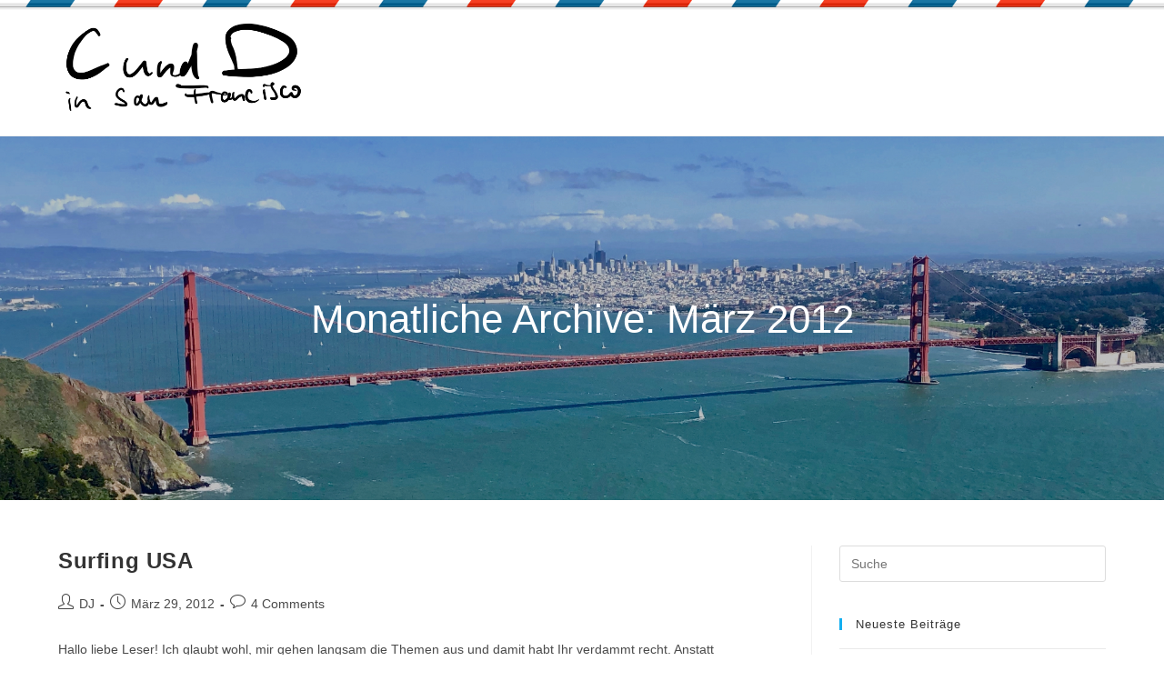

--- FILE ---
content_type: text/html; charset=UTF-8
request_url: https://blog.dennisjarosch.de/2012/03
body_size: 21651
content:
<!DOCTYPE html>
<html class="html" lang="de">
<head>
	<meta charset="UTF-8">
	<link rel="profile" href="https://gmpg.org/xfn/11">

	<title>März 2012 &#8211; C und D in San Francisco</title>
<meta name='robots' content='max-image-preview:large' />
<meta name="viewport" content="width=device-width, initial-scale=1"><link rel='dns-prefetch' href='//stats.wp.com' />
<link rel='preconnect' href='//c0.wp.com' />
<link rel="alternate" type="application/rss+xml" title="C und D in San Francisco &raquo; Feed" href="https://blog.dennisjarosch.de/feed" />
<link rel="alternate" type="application/rss+xml" title="C und D in San Francisco &raquo; Kommentar-Feed" href="https://blog.dennisjarosch.de/comments/feed" />
<script>
window._wpemojiSettings = {"baseUrl":"https:\/\/s.w.org\/images\/core\/emoji\/15.0.3\/72x72\/","ext":".png","svgUrl":"https:\/\/s.w.org\/images\/core\/emoji\/15.0.3\/svg\/","svgExt":".svg","source":{"concatemoji":"https:\/\/blog.dennisjarosch.de\/wp-includes\/js\/wp-emoji-release.min.js?ver=6.6.4"}};
/*! This file is auto-generated */
!function(i,n){var o,s,e;function c(e){try{var t={supportTests:e,timestamp:(new Date).valueOf()};sessionStorage.setItem(o,JSON.stringify(t))}catch(e){}}function p(e,t,n){e.clearRect(0,0,e.canvas.width,e.canvas.height),e.fillText(t,0,0);var t=new Uint32Array(e.getImageData(0,0,e.canvas.width,e.canvas.height).data),r=(e.clearRect(0,0,e.canvas.width,e.canvas.height),e.fillText(n,0,0),new Uint32Array(e.getImageData(0,0,e.canvas.width,e.canvas.height).data));return t.every(function(e,t){return e===r[t]})}function u(e,t,n){switch(t){case"flag":return n(e,"\ud83c\udff3\ufe0f\u200d\u26a7\ufe0f","\ud83c\udff3\ufe0f\u200b\u26a7\ufe0f")?!1:!n(e,"\ud83c\uddfa\ud83c\uddf3","\ud83c\uddfa\u200b\ud83c\uddf3")&&!n(e,"\ud83c\udff4\udb40\udc67\udb40\udc62\udb40\udc65\udb40\udc6e\udb40\udc67\udb40\udc7f","\ud83c\udff4\u200b\udb40\udc67\u200b\udb40\udc62\u200b\udb40\udc65\u200b\udb40\udc6e\u200b\udb40\udc67\u200b\udb40\udc7f");case"emoji":return!n(e,"\ud83d\udc26\u200d\u2b1b","\ud83d\udc26\u200b\u2b1b")}return!1}function f(e,t,n){var r="undefined"!=typeof WorkerGlobalScope&&self instanceof WorkerGlobalScope?new OffscreenCanvas(300,150):i.createElement("canvas"),a=r.getContext("2d",{willReadFrequently:!0}),o=(a.textBaseline="top",a.font="600 32px Arial",{});return e.forEach(function(e){o[e]=t(a,e,n)}),o}function t(e){var t=i.createElement("script");t.src=e,t.defer=!0,i.head.appendChild(t)}"undefined"!=typeof Promise&&(o="wpEmojiSettingsSupports",s=["flag","emoji"],n.supports={everything:!0,everythingExceptFlag:!0},e=new Promise(function(e){i.addEventListener("DOMContentLoaded",e,{once:!0})}),new Promise(function(t){var n=function(){try{var e=JSON.parse(sessionStorage.getItem(o));if("object"==typeof e&&"number"==typeof e.timestamp&&(new Date).valueOf()<e.timestamp+604800&&"object"==typeof e.supportTests)return e.supportTests}catch(e){}return null}();if(!n){if("undefined"!=typeof Worker&&"undefined"!=typeof OffscreenCanvas&&"undefined"!=typeof URL&&URL.createObjectURL&&"undefined"!=typeof Blob)try{var e="postMessage("+f.toString()+"("+[JSON.stringify(s),u.toString(),p.toString()].join(",")+"));",r=new Blob([e],{type:"text/javascript"}),a=new Worker(URL.createObjectURL(r),{name:"wpTestEmojiSupports"});return void(a.onmessage=function(e){c(n=e.data),a.terminate(),t(n)})}catch(e){}c(n=f(s,u,p))}t(n)}).then(function(e){for(var t in e)n.supports[t]=e[t],n.supports.everything=n.supports.everything&&n.supports[t],"flag"!==t&&(n.supports.everythingExceptFlag=n.supports.everythingExceptFlag&&n.supports[t]);n.supports.everythingExceptFlag=n.supports.everythingExceptFlag&&!n.supports.flag,n.DOMReady=!1,n.readyCallback=function(){n.DOMReady=!0}}).then(function(){return e}).then(function(){var e;n.supports.everything||(n.readyCallback(),(e=n.source||{}).concatemoji?t(e.concatemoji):e.wpemoji&&e.twemoji&&(t(e.twemoji),t(e.wpemoji)))}))}((window,document),window._wpemojiSettings);
</script>
<style id='wp-emoji-styles-inline-css'>

	img.wp-smiley, img.emoji {
		display: inline !important;
		border: none !important;
		box-shadow: none !important;
		height: 1em !important;
		width: 1em !important;
		margin: 0 0.07em !important;
		vertical-align: -0.1em !important;
		background: none !important;
		padding: 0 !important;
	}
</style>
<link rel='stylesheet' id='wp-block-library-css' href='https://c0.wp.com/c/6.6.4/wp-includes/css/dist/block-library/style.min.css' media='all' />
<style id='wp-block-library-theme-inline-css'>
.wp-block-audio :where(figcaption){color:#555;font-size:13px;text-align:center}.is-dark-theme .wp-block-audio :where(figcaption){color:#ffffffa6}.wp-block-audio{margin:0 0 1em}.wp-block-code{border:1px solid #ccc;border-radius:4px;font-family:Menlo,Consolas,monaco,monospace;padding:.8em 1em}.wp-block-embed :where(figcaption){color:#555;font-size:13px;text-align:center}.is-dark-theme .wp-block-embed :where(figcaption){color:#ffffffa6}.wp-block-embed{margin:0 0 1em}.blocks-gallery-caption{color:#555;font-size:13px;text-align:center}.is-dark-theme .blocks-gallery-caption{color:#ffffffa6}:root :where(.wp-block-image figcaption){color:#555;font-size:13px;text-align:center}.is-dark-theme :root :where(.wp-block-image figcaption){color:#ffffffa6}.wp-block-image{margin:0 0 1em}.wp-block-pullquote{border-bottom:4px solid;border-top:4px solid;color:currentColor;margin-bottom:1.75em}.wp-block-pullquote cite,.wp-block-pullquote footer,.wp-block-pullquote__citation{color:currentColor;font-size:.8125em;font-style:normal;text-transform:uppercase}.wp-block-quote{border-left:.25em solid;margin:0 0 1.75em;padding-left:1em}.wp-block-quote cite,.wp-block-quote footer{color:currentColor;font-size:.8125em;font-style:normal;position:relative}.wp-block-quote.has-text-align-right{border-left:none;border-right:.25em solid;padding-left:0;padding-right:1em}.wp-block-quote.has-text-align-center{border:none;padding-left:0}.wp-block-quote.is-large,.wp-block-quote.is-style-large,.wp-block-quote.is-style-plain{border:none}.wp-block-search .wp-block-search__label{font-weight:700}.wp-block-search__button{border:1px solid #ccc;padding:.375em .625em}:where(.wp-block-group.has-background){padding:1.25em 2.375em}.wp-block-separator.has-css-opacity{opacity:.4}.wp-block-separator{border:none;border-bottom:2px solid;margin-left:auto;margin-right:auto}.wp-block-separator.has-alpha-channel-opacity{opacity:1}.wp-block-separator:not(.is-style-wide):not(.is-style-dots){width:100px}.wp-block-separator.has-background:not(.is-style-dots){border-bottom:none;height:1px}.wp-block-separator.has-background:not(.is-style-wide):not(.is-style-dots){height:2px}.wp-block-table{margin:0 0 1em}.wp-block-table td,.wp-block-table th{word-break:normal}.wp-block-table :where(figcaption){color:#555;font-size:13px;text-align:center}.is-dark-theme .wp-block-table :where(figcaption){color:#ffffffa6}.wp-block-video :where(figcaption){color:#555;font-size:13px;text-align:center}.is-dark-theme .wp-block-video :where(figcaption){color:#ffffffa6}.wp-block-video{margin:0 0 1em}:root :where(.wp-block-template-part.has-background){margin-bottom:0;margin-top:0;padding:1.25em 2.375em}
</style>
<link rel='stylesheet' id='mediaelement-css' href='https://c0.wp.com/c/6.6.4/wp-includes/js/mediaelement/mediaelementplayer-legacy.min.css' media='all' />
<link rel='stylesheet' id='wp-mediaelement-css' href='https://c0.wp.com/c/6.6.4/wp-includes/js/mediaelement/wp-mediaelement.min.css' media='all' />
<style id='jetpack-sharing-buttons-style-inline-css'>
.jetpack-sharing-buttons__services-list{display:flex;flex-direction:row;flex-wrap:wrap;gap:0;list-style-type:none;margin:5px;padding:0}.jetpack-sharing-buttons__services-list.has-small-icon-size{font-size:12px}.jetpack-sharing-buttons__services-list.has-normal-icon-size{font-size:16px}.jetpack-sharing-buttons__services-list.has-large-icon-size{font-size:24px}.jetpack-sharing-buttons__services-list.has-huge-icon-size{font-size:36px}@media print{.jetpack-sharing-buttons__services-list{display:none!important}}.editor-styles-wrapper .wp-block-jetpack-sharing-buttons{gap:0;padding-inline-start:0}ul.jetpack-sharing-buttons__services-list.has-background{padding:1.25em 2.375em}
</style>
<style id='classic-theme-styles-inline-css'>
/*! This file is auto-generated */
.wp-block-button__link{color:#fff;background-color:#32373c;border-radius:9999px;box-shadow:none;text-decoration:none;padding:calc(.667em + 2px) calc(1.333em + 2px);font-size:1.125em}.wp-block-file__button{background:#32373c;color:#fff;text-decoration:none}
</style>
<style id='global-styles-inline-css'>
:root{--wp--preset--aspect-ratio--square: 1;--wp--preset--aspect-ratio--4-3: 4/3;--wp--preset--aspect-ratio--3-4: 3/4;--wp--preset--aspect-ratio--3-2: 3/2;--wp--preset--aspect-ratio--2-3: 2/3;--wp--preset--aspect-ratio--16-9: 16/9;--wp--preset--aspect-ratio--9-16: 9/16;--wp--preset--color--black: #000000;--wp--preset--color--cyan-bluish-gray: #abb8c3;--wp--preset--color--white: #ffffff;--wp--preset--color--pale-pink: #f78da7;--wp--preset--color--vivid-red: #cf2e2e;--wp--preset--color--luminous-vivid-orange: #ff6900;--wp--preset--color--luminous-vivid-amber: #fcb900;--wp--preset--color--light-green-cyan: #7bdcb5;--wp--preset--color--vivid-green-cyan: #00d084;--wp--preset--color--pale-cyan-blue: #8ed1fc;--wp--preset--color--vivid-cyan-blue: #0693e3;--wp--preset--color--vivid-purple: #9b51e0;--wp--preset--gradient--vivid-cyan-blue-to-vivid-purple: linear-gradient(135deg,rgba(6,147,227,1) 0%,rgb(155,81,224) 100%);--wp--preset--gradient--light-green-cyan-to-vivid-green-cyan: linear-gradient(135deg,rgb(122,220,180) 0%,rgb(0,208,130) 100%);--wp--preset--gradient--luminous-vivid-amber-to-luminous-vivid-orange: linear-gradient(135deg,rgba(252,185,0,1) 0%,rgba(255,105,0,1) 100%);--wp--preset--gradient--luminous-vivid-orange-to-vivid-red: linear-gradient(135deg,rgba(255,105,0,1) 0%,rgb(207,46,46) 100%);--wp--preset--gradient--very-light-gray-to-cyan-bluish-gray: linear-gradient(135deg,rgb(238,238,238) 0%,rgb(169,184,195) 100%);--wp--preset--gradient--cool-to-warm-spectrum: linear-gradient(135deg,rgb(74,234,220) 0%,rgb(151,120,209) 20%,rgb(207,42,186) 40%,rgb(238,44,130) 60%,rgb(251,105,98) 80%,rgb(254,248,76) 100%);--wp--preset--gradient--blush-light-purple: linear-gradient(135deg,rgb(255,206,236) 0%,rgb(152,150,240) 100%);--wp--preset--gradient--blush-bordeaux: linear-gradient(135deg,rgb(254,205,165) 0%,rgb(254,45,45) 50%,rgb(107,0,62) 100%);--wp--preset--gradient--luminous-dusk: linear-gradient(135deg,rgb(255,203,112) 0%,rgb(199,81,192) 50%,rgb(65,88,208) 100%);--wp--preset--gradient--pale-ocean: linear-gradient(135deg,rgb(255,245,203) 0%,rgb(182,227,212) 50%,rgb(51,167,181) 100%);--wp--preset--gradient--electric-grass: linear-gradient(135deg,rgb(202,248,128) 0%,rgb(113,206,126) 100%);--wp--preset--gradient--midnight: linear-gradient(135deg,rgb(2,3,129) 0%,rgb(40,116,252) 100%);--wp--preset--font-size--small: 13px;--wp--preset--font-size--medium: 20px;--wp--preset--font-size--large: 36px;--wp--preset--font-size--x-large: 42px;--wp--preset--spacing--20: 0.44rem;--wp--preset--spacing--30: 0.67rem;--wp--preset--spacing--40: 1rem;--wp--preset--spacing--50: 1.5rem;--wp--preset--spacing--60: 2.25rem;--wp--preset--spacing--70: 3.38rem;--wp--preset--spacing--80: 5.06rem;--wp--preset--shadow--natural: 6px 6px 9px rgba(0, 0, 0, 0.2);--wp--preset--shadow--deep: 12px 12px 50px rgba(0, 0, 0, 0.4);--wp--preset--shadow--sharp: 6px 6px 0px rgba(0, 0, 0, 0.2);--wp--preset--shadow--outlined: 6px 6px 0px -3px rgba(255, 255, 255, 1), 6px 6px rgba(0, 0, 0, 1);--wp--preset--shadow--crisp: 6px 6px 0px rgba(0, 0, 0, 1);}:where(.is-layout-flex){gap: 0.5em;}:where(.is-layout-grid){gap: 0.5em;}body .is-layout-flex{display: flex;}.is-layout-flex{flex-wrap: wrap;align-items: center;}.is-layout-flex > :is(*, div){margin: 0;}body .is-layout-grid{display: grid;}.is-layout-grid > :is(*, div){margin: 0;}:where(.wp-block-columns.is-layout-flex){gap: 2em;}:where(.wp-block-columns.is-layout-grid){gap: 2em;}:where(.wp-block-post-template.is-layout-flex){gap: 1.25em;}:where(.wp-block-post-template.is-layout-grid){gap: 1.25em;}.has-black-color{color: var(--wp--preset--color--black) !important;}.has-cyan-bluish-gray-color{color: var(--wp--preset--color--cyan-bluish-gray) !important;}.has-white-color{color: var(--wp--preset--color--white) !important;}.has-pale-pink-color{color: var(--wp--preset--color--pale-pink) !important;}.has-vivid-red-color{color: var(--wp--preset--color--vivid-red) !important;}.has-luminous-vivid-orange-color{color: var(--wp--preset--color--luminous-vivid-orange) !important;}.has-luminous-vivid-amber-color{color: var(--wp--preset--color--luminous-vivid-amber) !important;}.has-light-green-cyan-color{color: var(--wp--preset--color--light-green-cyan) !important;}.has-vivid-green-cyan-color{color: var(--wp--preset--color--vivid-green-cyan) !important;}.has-pale-cyan-blue-color{color: var(--wp--preset--color--pale-cyan-blue) !important;}.has-vivid-cyan-blue-color{color: var(--wp--preset--color--vivid-cyan-blue) !important;}.has-vivid-purple-color{color: var(--wp--preset--color--vivid-purple) !important;}.has-black-background-color{background-color: var(--wp--preset--color--black) !important;}.has-cyan-bluish-gray-background-color{background-color: var(--wp--preset--color--cyan-bluish-gray) !important;}.has-white-background-color{background-color: var(--wp--preset--color--white) !important;}.has-pale-pink-background-color{background-color: var(--wp--preset--color--pale-pink) !important;}.has-vivid-red-background-color{background-color: var(--wp--preset--color--vivid-red) !important;}.has-luminous-vivid-orange-background-color{background-color: var(--wp--preset--color--luminous-vivid-orange) !important;}.has-luminous-vivid-amber-background-color{background-color: var(--wp--preset--color--luminous-vivid-amber) !important;}.has-light-green-cyan-background-color{background-color: var(--wp--preset--color--light-green-cyan) !important;}.has-vivid-green-cyan-background-color{background-color: var(--wp--preset--color--vivid-green-cyan) !important;}.has-pale-cyan-blue-background-color{background-color: var(--wp--preset--color--pale-cyan-blue) !important;}.has-vivid-cyan-blue-background-color{background-color: var(--wp--preset--color--vivid-cyan-blue) !important;}.has-vivid-purple-background-color{background-color: var(--wp--preset--color--vivid-purple) !important;}.has-black-border-color{border-color: var(--wp--preset--color--black) !important;}.has-cyan-bluish-gray-border-color{border-color: var(--wp--preset--color--cyan-bluish-gray) !important;}.has-white-border-color{border-color: var(--wp--preset--color--white) !important;}.has-pale-pink-border-color{border-color: var(--wp--preset--color--pale-pink) !important;}.has-vivid-red-border-color{border-color: var(--wp--preset--color--vivid-red) !important;}.has-luminous-vivid-orange-border-color{border-color: var(--wp--preset--color--luminous-vivid-orange) !important;}.has-luminous-vivid-amber-border-color{border-color: var(--wp--preset--color--luminous-vivid-amber) !important;}.has-light-green-cyan-border-color{border-color: var(--wp--preset--color--light-green-cyan) !important;}.has-vivid-green-cyan-border-color{border-color: var(--wp--preset--color--vivid-green-cyan) !important;}.has-pale-cyan-blue-border-color{border-color: var(--wp--preset--color--pale-cyan-blue) !important;}.has-vivid-cyan-blue-border-color{border-color: var(--wp--preset--color--vivid-cyan-blue) !important;}.has-vivid-purple-border-color{border-color: var(--wp--preset--color--vivid-purple) !important;}.has-vivid-cyan-blue-to-vivid-purple-gradient-background{background: var(--wp--preset--gradient--vivid-cyan-blue-to-vivid-purple) !important;}.has-light-green-cyan-to-vivid-green-cyan-gradient-background{background: var(--wp--preset--gradient--light-green-cyan-to-vivid-green-cyan) !important;}.has-luminous-vivid-amber-to-luminous-vivid-orange-gradient-background{background: var(--wp--preset--gradient--luminous-vivid-amber-to-luminous-vivid-orange) !important;}.has-luminous-vivid-orange-to-vivid-red-gradient-background{background: var(--wp--preset--gradient--luminous-vivid-orange-to-vivid-red) !important;}.has-very-light-gray-to-cyan-bluish-gray-gradient-background{background: var(--wp--preset--gradient--very-light-gray-to-cyan-bluish-gray) !important;}.has-cool-to-warm-spectrum-gradient-background{background: var(--wp--preset--gradient--cool-to-warm-spectrum) !important;}.has-blush-light-purple-gradient-background{background: var(--wp--preset--gradient--blush-light-purple) !important;}.has-blush-bordeaux-gradient-background{background: var(--wp--preset--gradient--blush-bordeaux) !important;}.has-luminous-dusk-gradient-background{background: var(--wp--preset--gradient--luminous-dusk) !important;}.has-pale-ocean-gradient-background{background: var(--wp--preset--gradient--pale-ocean) !important;}.has-electric-grass-gradient-background{background: var(--wp--preset--gradient--electric-grass) !important;}.has-midnight-gradient-background{background: var(--wp--preset--gradient--midnight) !important;}.has-small-font-size{font-size: var(--wp--preset--font-size--small) !important;}.has-medium-font-size{font-size: var(--wp--preset--font-size--medium) !important;}.has-large-font-size{font-size: var(--wp--preset--font-size--large) !important;}.has-x-large-font-size{font-size: var(--wp--preset--font-size--x-large) !important;}
:where(.wp-block-post-template.is-layout-flex){gap: 1.25em;}:where(.wp-block-post-template.is-layout-grid){gap: 1.25em;}
:where(.wp-block-columns.is-layout-flex){gap: 2em;}:where(.wp-block-columns.is-layout-grid){gap: 2em;}
:root :where(.wp-block-pullquote){font-size: 1.5em;line-height: 1.6;}
</style>
<link rel='stylesheet' id='font-awesome-css' href='https://blog.dennisjarosch.de/wp-content/themes/oceanwp/assets/fonts/fontawesome/css/all.min.css?ver=6.4.2' media='all' />
<link rel='stylesheet' id='simple-line-icons-css' href='https://blog.dennisjarosch.de/wp-content/themes/oceanwp/assets/css/third/simple-line-icons.min.css?ver=2.4.0' media='all' />
<link rel='stylesheet' id='oceanwp-style-css' href='https://blog.dennisjarosch.de/wp-content/themes/oceanwp/assets/css/style.min.css?ver=4.0.0' media='all' />
<script src="https://c0.wp.com/c/6.6.4/wp-includes/js/jquery/jquery.min.js" id="jquery-core-js"></script>
<script src="https://c0.wp.com/c/6.6.4/wp-includes/js/jquery/jquery-migrate.min.js" id="jquery-migrate-js"></script>
<link rel="https://api.w.org/" href="https://blog.dennisjarosch.de/wp-json/" /><link rel="EditURI" type="application/rsd+xml" title="RSD" href="https://blog.dennisjarosch.de/xmlrpc.php?rsd" />
<meta name="generator" content="WordPress 6.6.4" />
	<style>img#wpstats{display:none}</style>
		<style>.recentcomments a{display:inline !important;padding:0 !important;margin:0 !important;}</style><link rel="icon" href="https://blog.dennisjarosch.de/wp-content/uploads/2014/01/cropped-tumblr_mzdjpzSz8e1rozjvro1_1280-32x32.jpg" sizes="32x32" />
<link rel="icon" href="https://blog.dennisjarosch.de/wp-content/uploads/2014/01/cropped-tumblr_mzdjpzSz8e1rozjvro1_1280-192x192.jpg" sizes="192x192" />
<link rel="apple-touch-icon" href="https://blog.dennisjarosch.de/wp-content/uploads/2014/01/cropped-tumblr_mzdjpzSz8e1rozjvro1_1280-180x180.jpg" />
<meta name="msapplication-TileImage" content="https://blog.dennisjarosch.de/wp-content/uploads/2014/01/cropped-tumblr_mzdjpzSz8e1rozjvro1_1280-270x270.jpg" />
<!-- OceanWP CSS -->
<style type="text/css">
.background-image-page-header-overlay{opacity:0.2}/* Colors */body .theme-button,body input[type="submit"],body button[type="submit"],body button,body .button,body div.wpforms-container-full .wpforms-form input[type=submit],body div.wpforms-container-full .wpforms-form button[type=submit],body div.wpforms-container-full .wpforms-form .wpforms-page-button{border-color:#ffffff}body .theme-button:hover,body input[type="submit"]:hover,body button[type="submit"]:hover,body button:hover,body .button:hover,body div.wpforms-container-full .wpforms-form input[type=submit]:hover,body div.wpforms-container-full .wpforms-form input[type=submit]:active,body div.wpforms-container-full .wpforms-form button[type=submit]:hover,body div.wpforms-container-full .wpforms-form button[type=submit]:active,body div.wpforms-container-full .wpforms-form .wpforms-page-button:hover,body div.wpforms-container-full .wpforms-form .wpforms-page-button:active{border-color:#ffffff}.page-header{color:}/* OceanWP Style Settings CSS */.theme-button,input[type="submit"],button[type="submit"],button,.button,body div.wpforms-container-full .wpforms-form input[type=submit],body div.wpforms-container-full .wpforms-form button[type=submit],body div.wpforms-container-full .wpforms-form .wpforms-page-button{border-style:solid}.theme-button,input[type="submit"],button[type="submit"],button,.button,body div.wpforms-container-full .wpforms-form input[type=submit],body div.wpforms-container-full .wpforms-form button[type=submit],body div.wpforms-container-full .wpforms-form .wpforms-page-button{border-width:1px}form input[type="text"],form input[type="password"],form input[type="email"],form input[type="url"],form input[type="date"],form input[type="month"],form input[type="time"],form input[type="datetime"],form input[type="datetime-local"],form input[type="week"],form input[type="number"],form input[type="search"],form input[type="tel"],form input[type="color"],form select,form textarea,.woocommerce .woocommerce-checkout .select2-container--default .select2-selection--single{border-style:solid}body div.wpforms-container-full .wpforms-form input[type=date],body div.wpforms-container-full .wpforms-form input[type=datetime],body div.wpforms-container-full .wpforms-form input[type=datetime-local],body div.wpforms-container-full .wpforms-form input[type=email],body div.wpforms-container-full .wpforms-form input[type=month],body div.wpforms-container-full .wpforms-form input[type=number],body div.wpforms-container-full .wpforms-form input[type=password],body div.wpforms-container-full .wpforms-form input[type=range],body div.wpforms-container-full .wpforms-form input[type=search],body div.wpforms-container-full .wpforms-form input[type=tel],body div.wpforms-container-full .wpforms-form input[type=text],body div.wpforms-container-full .wpforms-form input[type=time],body div.wpforms-container-full .wpforms-form input[type=url],body div.wpforms-container-full .wpforms-form input[type=week],body div.wpforms-container-full .wpforms-form select,body div.wpforms-container-full .wpforms-form textarea{border-style:solid}form input[type="text"],form input[type="password"],form input[type="email"],form input[type="url"],form input[type="date"],form input[type="month"],form input[type="time"],form input[type="datetime"],form input[type="datetime-local"],form input[type="week"],form input[type="number"],form input[type="search"],form input[type="tel"],form input[type="color"],form select,form textarea{border-radius:3px}body div.wpforms-container-full .wpforms-form input[type=date],body div.wpforms-container-full .wpforms-form input[type=datetime],body div.wpforms-container-full .wpforms-form input[type=datetime-local],body div.wpforms-container-full .wpforms-form input[type=email],body div.wpforms-container-full .wpforms-form input[type=month],body div.wpforms-container-full .wpforms-form input[type=number],body div.wpforms-container-full .wpforms-form input[type=password],body div.wpforms-container-full .wpforms-form input[type=range],body div.wpforms-container-full .wpforms-form input[type=search],body div.wpforms-container-full .wpforms-form input[type=tel],body div.wpforms-container-full .wpforms-form input[type=text],body div.wpforms-container-full .wpforms-form input[type=time],body div.wpforms-container-full .wpforms-form input[type=url],body div.wpforms-container-full .wpforms-form input[type=week],body div.wpforms-container-full .wpforms-form select,body div.wpforms-container-full .wpforms-form textarea{border-radius:3px}/* Header */#site-logo #site-logo-inner,.oceanwp-social-menu .social-menu-inner,#site-header.full_screen-header .menu-bar-inner,.after-header-content .after-header-content-inner{height:149px}#site-navigation-wrap .dropdown-menu >li >a,.oceanwp-mobile-menu-icon a,.mobile-menu-close,.after-header-content-inner >a{line-height:149px}#site-header.has-header-media .overlay-header-media{background-color:rgba(0,0,0,0)}#site-logo #site-logo-inner a img,#site-header.center-header #site-navigation-wrap .middle-site-logo a img{max-width:301px}#site-header #site-logo #site-logo-inner a img,#site-header.center-header #site-navigation-wrap .middle-site-logo a img{max-height:101px}#searchform-dropdown input{color:#010101}/* Header Image CSS */#site-header{background-image:url(https://blog.dennisjarosch.de/wp-content/uploads/2019/05/postage.png);background-position:top center;background-repeat:repeat-x}.page-header{background-image:url( https://blog.dennisjarosch.de/wp-content/uploads/2019/05/IMG_6215.jpg ) !important;background-position:center center;background-repeat:repeat}
</style></head>

<body class="archive date wp-custom-logo wp-embed-responsive oceanwp-theme dropdown-mobile default-breakpoint has-sidebar content-right-sidebar page-with-background-title" itemscope="itemscope" itemtype="https://schema.org/WebPage">

	
	
	<div id="outer-wrap" class="site clr">

		<a class="skip-link screen-reader-text" href="#main">Zum Inhalt springen</a>

		
		<div id="wrap" class="clr">

			
			
<header id="site-header" class="minimal-header has-header-media clr" data-height="149" itemscope="itemscope" itemtype="https://schema.org/WPHeader" role="banner">

	
					
			<div id="site-header-inner" class="clr container">

				
				

<div id="site-logo" class="clr" itemscope itemtype="https://schema.org/Brand" >

	
	<div id="site-logo-inner" class="clr">

		<a href="https://blog.dennisjarosch.de/" class="custom-logo-link" rel="home"><img width="1086" height="395" src="https://blog.dennisjarosch.de/wp-content/uploads/2019/05/cropped-Logo.png" class="custom-logo" alt="C und D in San Francisco" decoding="async" fetchpriority="high" srcset="https://blog.dennisjarosch.de/wp-content/uploads/2019/05/cropped-Logo.png 1086w, https://blog.dennisjarosch.de/wp-content/uploads/2019/05/cropped-Logo-300x109.png 300w, https://blog.dennisjarosch.de/wp-content/uploads/2019/05/cropped-Logo-768x279.png 768w, https://blog.dennisjarosch.de/wp-content/uploads/2019/05/cropped-Logo-1024x372.png 1024w" sizes="(max-width: 1086px) 100vw, 1086px" /></a>
	</div><!-- #site-logo-inner -->

	
	
</div><!-- #site-logo -->


				
			</div><!-- #site-header-inner -->

			
<div id="mobile-dropdown" class="clr" >

	<nav class="clr" itemscope="itemscope" itemtype="https://schema.org/SiteNavigationElement">

		
<div id="mobile-menu-search" class="clr">
	<form aria-label="Diese Website durchsuchen" method="get" action="https://blog.dennisjarosch.de/" class="mobile-searchform">
		<input aria-label="Suchabfrage eingeben" value="" class="field" id="ocean-mobile-search-1" type="search" name="s" autocomplete="off" placeholder="Suche" />
		<button aria-label="Suche abschicken" type="submit" class="searchform-submit">
			<i class=" icon-magnifier" aria-hidden="true" role="img"></i>		</button>
					</form>
</div><!-- .mobile-menu-search -->

	</nav>

</div>

			
			
					<div class="overlay-header-media"></div>
			
		
</header><!-- #site-header -->


			
			<main id="main" class="site-main clr"  role="main">

				

<header class="page-header background-image-page-header hide-mobile">

	
	<div class="container clr page-header-inner">

		
			<h5 class="page-header-title clr" itemprop="headline">Monatliche Archive: März 2012</h5>

			
		
		
	</div><!-- .page-header-inner -->

	<span class="background-image-page-header-overlay"></span>
	
</header><!-- .page-header -->


	
	<div id="content-wrap" class="container clr">

		
		<div id="primary" class="content-area clr">

			
			<div id="content" class="site-content clr">

				
										<div id="blog-entries" class="entries clr">

							
							
								
								
	<article id="post-2646" class="blog-entry clr no-featured-image large-entry post-2646 post type-post status-publish format-standard hentry category-uncategorized entry">

		<div class="blog-entry-inner clr">

			

<header class="blog-entry-header clr">
	<h2 class="blog-entry-title entry-title">
		<a href="https://blog.dennisjarosch.de/surfing-usa"  rel="bookmark">Surfing USA</a>
	</h2><!-- .blog-entry-title -->
</header><!-- .blog-entry-header -->


<ul class="meta obem-default clr" aria-label="Beitrags-Details:">

	
					<li class="meta-author" itemprop="name"><span class="screen-reader-text">Beitrags-Autor:</span><i class=" icon-user" aria-hidden="true" role="img"></i><a href="https://blog.dennisjarosch.de/author/dennis_jarosch-5150" title="Beiträge von DJ" rel="author"  itemprop="author" itemscope="itemscope" itemtype="https://schema.org/Person">DJ</a></li>
		
		
		
		
		
		
	
		
					<li class="meta-date" itemprop="datePublished"><span class="screen-reader-text">Beitrag veröffentlicht:</span><i class=" icon-clock" aria-hidden="true" role="img"></i>März 29, 2012</li>
		
		
		
		
		
	
		
		
		
		
		
					<li class="meta-comments"><span class="screen-reader-text">Beitrags-Kommentare:</span><i class=" icon-bubble" aria-hidden="true" role="img"></i><a href="https://blog.dennisjarosch.de/surfing-usa#respond" class="comments-link" ><span class="dsq-postid" data-dsqidentifier="2646 http://s285445924.online.de/surfing-usa">0 Kommentare</span></a></li>
		
	
</ul>



<div class="blog-entry-summary clr" itemprop="text">

	<p>Hallo liebe Leser! Ich glaubt wohl, mir gehen langsam die Themen aus und damit habt Ihr verdammt recht. Anstatt rumzulabern fasse ich mich daher bewusst kurz.</p>
<p>Das Wetter in Watsonville ist seit geraumer Zeit eher durchwachsen. Es regnet viel und obwohl die Sonne sich immer wieder blicken lässt, bleiben die Temperaturen deutlich unter 20°C. Dennoch haben C und ich beschlossen uns auf ein waghalsiges Vorhaben einzulassen. Wir werden surfen gehen. In Santa Cruz. Jawohl.</p>
<p>Der aufmerksame und gebildete Leser wird sich fragen, was an surfen (Wellenreiten) so waghalsig sein soll? Fangen wir doch mit den Haien an, die immer mal wieder an der kalifornischen Küste zuschlagen. Bemühen wir doch ruhig die Statistik. Es gab im 20. Jahrhundert ganze <a href="http://www.surfingcal.com/shark-attacks-of-california.html" title="Haie">108 Angriffe von Haien auf Surfer</a>, in ganz Kalifornien. Davon sollen nur 12 tödlich gewesen sein. Irgendwie beruhigt mich das. Das Risiko ist offenbar gering und offensichtlich deutlich geringer als auf Malta.</p>
<p>Deutlich mehr Schiss haben wir vor der Wassertemperatur. Sie beträgt ca. 11°C. Ohne Neopren ist also an surfen gar nicht zu denken. Ob es aber auch für ne Haube und Schuhe reicht bleibt abzuwarten. Ich glaube ich war in meinem ganzen Leben noch nicht in so kaltem Wasser schwimmen. Bisher hatte ich auch definitiv keinen triftigen Grund, es zu tun. Das wird sich an diesem Sonntag ändern. C und ich werde und von Kevin und Gian in die Geheimnisse des Surfens einführen lassen. Wir freuen uns auf einen Strandtag in Santa Cruz. Freut Ihr Euch auf die Fotos!</p>

</div><!-- .blog-entry-summary -->


			
		</div><!-- .blog-entry-inner -->

	</article><!-- #post-## -->

	
								
							
								
								
	<article id="post-2647" class="blog-entry clr no-featured-image large-entry post-2647 post type-post status-publish format-standard hentry category-uncategorized entry">

		<div class="blog-entry-inner clr">

			

<header class="blog-entry-header clr">
	<h2 class="blog-entry-title entry-title">
		<a href="https://blog.dennisjarosch.de/strafzettel"  rel="bookmark">Strafzettel</a>
	</h2><!-- .blog-entry-title -->
</header><!-- .blog-entry-header -->


<ul class="meta obem-default clr" aria-label="Beitrags-Details:">

	
					<li class="meta-author" itemprop="name"><span class="screen-reader-text">Beitrags-Autor:</span><i class=" icon-user" aria-hidden="true" role="img"></i><a href="https://blog.dennisjarosch.de/author/dennis_jarosch-5150" title="Beiträge von DJ" rel="author"  itemprop="author" itemscope="itemscope" itemtype="https://schema.org/Person">DJ</a></li>
		
		
		
		
		
		
	
		
					<li class="meta-date" itemprop="datePublished"><span class="screen-reader-text">Beitrag veröffentlicht:</span><i class=" icon-clock" aria-hidden="true" role="img"></i>März 26, 2012</li>
		
		
		
		
		
	
		
		
		
		
		
					<li class="meta-comments"><span class="screen-reader-text">Beitrags-Kommentare:</span><i class=" icon-bubble" aria-hidden="true" role="img"></i><a href="https://blog.dennisjarosch.de/strafzettel#respond" class="comments-link" ><span class="dsq-postid" data-dsqidentifier="2647 http://s285445924.online.de/strafzettel">0 Kommentare</span></a></li>
		
	
</ul>



<div class="blog-entry-summary clr" itemprop="text">

	<p>Das Wochenende ist rum und damit auch eine ereignisreiche Woche. Die Highlights möchte ich gerne mit Euch teilen.</p>
<p>C war am Freitag glatte acht Stunden in Berkeley eingespannt. Mit blieb also nichts anderes üblich als Zeit totzuschlagen. Aber vorher musste ich noch einen Parkplatz für unseren 5er finden. Es boten sich einige Lücken in einer 2 Stunden Zone an, so dass ich nicht lange suchen musste und sofort zuschlug. Dummerweise wurde ich prompt dafür bestraft die 2 Stunden eher entspannt auszulegen. Eine Mitarbeiterin des Ordnungsamtes, hier üblicherweise als Parking Nazis bezeichnet, verpasste mir ein $43 teures Ticket. Bei Kreditkartenzahlung kamen dann noch $2 dazu. Hab ich mich geärgert, vor allem, weil sie nur zehn Minuten schneller war als ich.</p>
<p>Das Wochenende haben wir dann ruhig angehen lassen. C und Katy waren einkaufen, was vor allem deshalb erwähnenswert ist, weil es Katy gelang, eine vor ca. einem Jahr gekaufte und völlig vertrocknete Pflanze bei Cosco zurückzugeben &#8211; gegen Bares, versteht sich. Es ist gibt hier kein einheitliches Rückgaberecht wie in Deutschland. So kann es z.B. sein, dass man für ein Elektrogerät, das nicht gefällt bezahlen muss, damit es zurückgenommen wird. Solche Probleme gibt es bei vertrockneten Pflanzen offenbar nicht. Es heißt also auch für uns Doppel-PhDs: Probieren über Studieren.</p>
<p>Heute Abend wurde dann mit Freunden (alle super nett) gegrillt. Es gab Hühnchen und Ribs, die wirklich wunderbar zart gegart waren. Slow cooking rocks! Dazu gab es grünen Salat, grünen Spargel, hash browns, Knoblauchbrot (natürlich mit Käse überbacken), Nachtisch &#8211; und jede Menge Vorspeisen. Eigentlich hätten alleine die Vorspeisen gereicht, um satt zu werden, aber die Teller wurden trotzdem zum Hauptgang wieder richtig vollgeladen. Dazu gab&rsquo;s Sierra Nevada Lager und verschiedene Sorten Ale und Hefeweizen. Als Amerikaner würde ich das jetzt mit &ldquo;that was pretty good&rdquo; oder besser noch mit &ldquo;that was pretty awesome&rdquo; zusammenfassen.</p>

</div><!-- .blog-entry-summary -->


			
		</div><!-- .blog-entry-inner -->

	</article><!-- #post-## -->

	
								
							
								
								
	<article id="post-2648" class="blog-entry clr no-featured-image large-entry post-2648 post type-post status-publish format-standard hentry category-uncategorized entry">

		<div class="blog-entry-inner clr">

			

<header class="blog-entry-header clr">
	<h2 class="blog-entry-title entry-title">
		<a href="https://blog.dennisjarosch.de/ostern"  rel="bookmark">Ostern!?</a>
	</h2><!-- .blog-entry-title -->
</header><!-- .blog-entry-header -->


<ul class="meta obem-default clr" aria-label="Beitrags-Details:">

	
					<li class="meta-author" itemprop="name"><span class="screen-reader-text">Beitrags-Autor:</span><i class=" icon-user" aria-hidden="true" role="img"></i><a href="https://blog.dennisjarosch.de/author/dennis_jarosch-5150" title="Beiträge von DJ" rel="author"  itemprop="author" itemscope="itemscope" itemtype="https://schema.org/Person">DJ</a></li>
		
		
		
		
		
		
	
		
					<li class="meta-date" itemprop="datePublished"><span class="screen-reader-text">Beitrag veröffentlicht:</span><i class=" icon-clock" aria-hidden="true" role="img"></i>März 22, 2012</li>
		
		
		
		
		
	
		
		
		
		
		
					<li class="meta-comments"><span class="screen-reader-text">Beitrags-Kommentare:</span><i class=" icon-bubble" aria-hidden="true" role="img"></i><a href="https://blog.dennisjarosch.de/ostern#respond" class="comments-link" ><span class="dsq-postid" data-dsqidentifier="2648 http://s285445924.online.de/ostern">0 Kommentare</span></a></li>
		
	
</ul>



<div class="blog-entry-summary clr" itemprop="text">

	<p>Was für eine Überraschung! Heute ist doch tatsächlich ein Osterpaket aus Deutschland angekommen. Offenbar war jemand der Meinung, dass wir nicht verzichten sollten auf Schokoeier und Osterhasen. Vielen Dank dafür. In freudiger Erwartung haben C und ich uns also durch das Paket gewühlt, um dann ein paar Schokoeier und zwei riesige Pakete Hundeleckerlies vorzufinden. Hundeleckerlies!?!? Frolic und weiß der Teufel was sonst noch. Was ist denn mit unseren Osterhasen? Für die war offensichtlich kein Platz mehr.</p>
<p>Dem Hund hats dafür umso mehr gefallen&hellip; und ich bin eh dick genug.</p>
<p><img decoding="async" alt="Tobydelicious" height="360" src="http://a4.sphotos.ak.fbcdn.net/hphotos-ak-ash4/s320x320/301798_3584372734773_1436906942_3450789_401643533_n.jpg" width="480" /></p>

</div><!-- .blog-entry-summary -->


			
		</div><!-- .blog-entry-inner -->

	</article><!-- #post-## -->

	
								
							
								
								
	<article id="post-2649" class="blog-entry clr no-featured-image large-entry post-2649 post type-post status-publish format-standard hentry category-uncategorized entry">

		<div class="blog-entry-inner clr">

			

<header class="blog-entry-header clr">
	<h2 class="blog-entry-title entry-title">
		<a href="https://blog.dennisjarosch.de/here-comes-the-sun"  rel="bookmark">Here Comes the Sun</a>
	</h2><!-- .blog-entry-title -->
</header><!-- .blog-entry-header -->


<ul class="meta obem-default clr" aria-label="Beitrags-Details:">

	
					<li class="meta-author" itemprop="name"><span class="screen-reader-text">Beitrags-Autor:</span><i class=" icon-user" aria-hidden="true" role="img"></i><a href="https://blog.dennisjarosch.de/author/dennis_jarosch-5150" title="Beiträge von DJ" rel="author"  itemprop="author" itemscope="itemscope" itemtype="https://schema.org/Person">DJ</a></li>
		
		
		
		
		
		
	
		
					<li class="meta-date" itemprop="datePublished"><span class="screen-reader-text">Beitrag veröffentlicht:</span><i class=" icon-clock" aria-hidden="true" role="img"></i>März 21, 2012</li>
		
		
		
		
		
	
		
		
		
		
		
					<li class="meta-comments"><span class="screen-reader-text">Beitrags-Kommentare:</span><i class=" icon-bubble" aria-hidden="true" role="img"></i><a href="https://blog.dennisjarosch.de/here-comes-the-sun#respond" class="comments-link" ><span class="dsq-postid" data-dsqidentifier="2649 http://s285445924.online.de/here-comes-the-sun">0 Kommentare</span></a></li>
		
	
</ul>



<div class="blog-entry-summary clr" itemprop="text">

	<p>Liebe Leser, C und ich blicken auf einen schönen und vor allem sonnigen Tag zurück. Endlich wieder Temperaturen um die 20°C! So stellt man sich Kalifornien (meistens zu recht) vor.</p>
<p>So richtig viel gibt es nicht zu berichten. Nachdem wir den halben Tag damit verbracht haben Emails zu schreiben und Dinge zu erledigen, sind Seven, C und ich heute Nachmittag nach Marina zu REI gefahren. Sven brauchte Outdoor-Zeug für Alaska und ich war scharf auf eine Patagonia Weste, die es leider nicht (mehr) im Schlussverkauf gab. Tough luck, ich habe sowieso genug Kram und blieb daher enthaltsam. Nichts zu kaufen muss nicht schwer sein. Außerdem haben C und ich noch unsere neuen Visitenkarten abgeholt, die ich mal schnell mit Inkscape designed hatte &#8211; sehr zum Erstaunen von Phil und Sven, die nicht verstehen konnten, wieso jemand Linux auf seinem MacBook verwendet. Tja, Open Source rockt halt und die Karten können sich wirklich sehen lassen.</p>
<p>Vor dem mexikanischen Abendessen mit Tortillas, Garnelen, Rindfleisch und diversen Dips habe es noch geschafft zum Friseur zu gehen. C ist mit dem Ergebnis sehr zufrieden. Die mexikanische Dame hat sich offenbar große Mühe gegeben. Obwohl ihr Englisch auch nach über 20 Jahren in den USA sehr schlecht war, haben wir uns etwas unterhalten. Wie lange man nach Deutschland fliege und ob es dort schön sei, fragte sie mich interessiert. Schön ja, aber deutlich kälter als hier, antwortete ich. Kaum denkbar, entgegnete sie, Kalifornien sei doch so schrecklich kalt im Winter. Merke, in Mexiko ist es offenbar noch deutlich wärmer als hier. Außerdem wollte sie noch wissen, ob wir in Germany auch mit Dollar bezahlen. Ich habe natürlich auf den Euro verwiesen und Stirnrunzeln geerntet. Insgesamt war der Friseurbesuch ein Erlebnis und zudem sehe ich auch ohne Unmengen an Haarwachs wieder annehmbar aus.</p>
<p>Ich schreibe diesen Blog nicht, um Werbung zu machen, aber wir haben uns vor einigen Tagen einen Kindle Touch besorgt. Ja, der Fire oder ein iPad können natürlich viel mehr, aber für $99 können wir jetzt auch im prallen Sonnenlicht eBooks lesen &#8211; sehr von Vorteil hier in Kalifornien. Im Ernst, wir sind begeistert. Die Bedienung ist einfach, die Schriftqualität fast wie auf gedrucktem Papier und der Akku hält ewig. Außerdem kann man sich (z.B. mit Calibre) die RSS-Feeds von populären Webseiten als Dokument auf den Kindle senden lassen. So können wir dann in Ruhe Spiegel Online, den Tagesspiegel, oder diverse Tech-Seiten auf dem Kindle lesen. Das Ding ist einfach cool.</p>

</div><!-- .blog-entry-summary -->


			
		</div><!-- .blog-entry-inner -->

	</article><!-- #post-## -->

	
								
							
								
								
	<article id="post-2650" class="blog-entry clr no-featured-image large-entry post-2650 post type-post status-publish format-standard hentry category-uncategorized entry">

		<div class="blog-entry-inner clr">

			

<header class="blog-entry-header clr">
	<h2 class="blog-entry-title entry-title">
		<a href="https://blog.dennisjarosch.de/in-the-suburbs"  rel="bookmark">In the Suburbs</a>
	</h2><!-- .blog-entry-title -->
</header><!-- .blog-entry-header -->


<ul class="meta obem-default clr" aria-label="Beitrags-Details:">

	
					<li class="meta-author" itemprop="name"><span class="screen-reader-text">Beitrags-Autor:</span><i class=" icon-user" aria-hidden="true" role="img"></i><a href="https://blog.dennisjarosch.de/author/dennis_jarosch-5150" title="Beiträge von DJ" rel="author"  itemprop="author" itemscope="itemscope" itemtype="https://schema.org/Person">DJ</a></li>
		
		
		
		
		
		
	
		
					<li class="meta-date" itemprop="datePublished"><span class="screen-reader-text">Beitrag veröffentlicht:</span><i class=" icon-clock" aria-hidden="true" role="img"></i>März 19, 2012</li>
		
		
		
		
		
	
		
		
		
		
		
					<li class="meta-comments"><span class="screen-reader-text">Beitrags-Kommentare:</span><i class=" icon-bubble" aria-hidden="true" role="img"></i><a href="https://blog.dennisjarosch.de/in-the-suburbs#respond" class="comments-link" ><span class="dsq-postid" data-dsqidentifier="2650 http://s285445924.online.de/in-the-suburbs">0 Kommentare</span></a></li>
		
	
</ul>



<div class="blog-entry-summary clr" itemprop="text">

	<p>Es scheint, als sei durch meinen letzten Blogeintrag der Eindruck entstanden, ich sei traurig und wir fühlten uns hier nicht wohl. Dem muss ich entschieden entgegentreten. Wir waren diese Woche drei mal beim Sport, waren zum Grillen eingeladen, bei den Australiern bin ich offenbar auch noch im Rennen und bei uns ist es noch Sonntag Abend und nicht (wie bei Euch) Montag Morgen. Durch die ganze Arbeit fällt es mir manchmal schwer, die Zeit hier gebührend zu genießen und zu verstehen, wie viel wir hier schaffen. Und wir haben ein Ziel, das wir natürlich unbedingt erreichen wollen. Aber wenn wir wieder in ein fremdes Land fliegen, fangen wir nicht bei Null an. Wir wissen jetzt, wie wir Leute kennenlernen, uns Chancen erarbeiten uns vorzustellen und unser Budget zu schonen. Auch wenn der ganz große Wurf noch nicht dabei war, es läuft gut hier für uns. Ehrlich!</p>
<p>Außerdem hat es heute endlich aufgehört zu regnen. Dennoch bibbern wir hier immer noch bei ca. 11°C. Ja, macht Euch ruhig lustig. Die Kalifornier frieren, während in Berlin Frühlingsanfang zelebriert wird. Dafür tragen die Amis und Mexikaner hier auch bei Regen Shorts! Und wir waren heute zusammen mit Seven schwimmen, im beheizten Freibad. Willkommen im Land der unbegrenzten Möglichkeiten. </p>
<p>Gestern waren wir bei Nils und Daniela zum Grillen eingeladen. Ich fand es extrem spannend, in die Suburbs von Cupertino einzutauchen. Die beiden haben ein hübsches Häuschen in einer Straße, die glatt einem Hollywood-Film entnommen sein könnte. Viel grüner Rasen vor den Häusern, Basketballkörbe in den Einfahrten und überall Asiaten &#8211; das sind die wahren Herren über Cupertino. Es gab leckere Burger, Bratwürste, Nudelsalat und echten deutschen Senf. Offenbar hat jeder Exildeutsche hier etwas, auf das er nicht verzichten kann. Was wärt Ihr bereit für uns zu schmuggeln?</p>
<p>Abends war es dann endlich soweit: Seven ist da! Schon komisch, dass wir nach vier Jahren  wieder vereint sind, in Watsonville. So war also das ein oder andere Bier fällig und Phil spendierte noch eine Flasche hausgemachten, kalifornischen Eiswein. Wahrscheinlich wird Seven mir das nie verzeihen, aber ich bilde mir ein, sein Englisch klingt nicht nur etwas eingerostet, sondern hat einen latent Indisch klingenden Unterton. Und das lag definitiv nicht am Alkohol. C ist es nämlich auf aufgefallen. Yes, yes, yes, yes, Mr. Seven, das muss besser werden!</p>
<p>Den heutigen Tag haben wir dann wirklich ganz ruhig angehen lassen. Er begann spät mit französischen pain au chocolat von Trader Joe&rsquo;s, die wir im Ofen fertig gebacken haben. Lecker! Katy war allerdings schon wenig später der Meinung, dass ihre Erkältung von einem richtigen Burger profitieren würde, weshalb wir um 12 Uhr bereits in ein Lokal um die Ecke einkehrten. C und ich haben uns übrigens ein Thunfisch-Sandwich geteilt, von dem auch jeweils ein Viertel gereicht hätte. Danach habe ich noch an meinen Entwürfen für Visitenkarten gefeilt, die nächste Woche in den Druck gehen können. Apropos nächste Woche: die wird super spannend für uns. Ich habe letzten Freitag einen sehr coolen Typen kennengelernt, der schon unheimlich viele Projekte gemacht und zuletzt bei Netflix Video on demand salonfähig gemacht hat. Darauf angesprochen, dass es auch außerhalb der Bay Area talentierte Entwickler gibt, meinte er nur, &ldquo;ja, die gibt es definitiv, aber wenn du nicht hier warst, hast du auch nicht mit den großen Jungs gespielt&rdquo;. Die großen Jungs sind mir langsam egal. Ich lebe derzeit jeden Tag so wie ich das will. Und es macht mir Spaß!  </p>

</div><!-- .blog-entry-summary -->


			
		</div><!-- .blog-entry-inner -->

	</article><!-- #post-## -->

	
								
							
								
								
	<article id="post-2651" class="blog-entry clr no-featured-image large-entry post-2651 post type-post status-publish format-standard hentry category-uncategorized entry">

		<div class="blog-entry-inner clr">

			

<header class="blog-entry-header clr">
	<h2 class="blog-entry-title entry-title">
		<a href="https://blog.dennisjarosch.de/monsun"  rel="bookmark">Monsun</a>
	</h2><!-- .blog-entry-title -->
</header><!-- .blog-entry-header -->


<ul class="meta obem-default clr" aria-label="Beitrags-Details:">

	
					<li class="meta-author" itemprop="name"><span class="screen-reader-text">Beitrags-Autor:</span><i class=" icon-user" aria-hidden="true" role="img"></i><a href="https://blog.dennisjarosch.de/author/dennis_jarosch-5150" title="Beiträge von DJ" rel="author"  itemprop="author" itemscope="itemscope" itemtype="https://schema.org/Person">DJ</a></li>
		
		
		
		
		
		
	
		
					<li class="meta-date" itemprop="datePublished"><span class="screen-reader-text">Beitrag veröffentlicht:</span><i class=" icon-clock" aria-hidden="true" role="img"></i>März 16, 2012</li>
		
		
		
		
		
	
		
		
		
		
		
					<li class="meta-comments"><span class="screen-reader-text">Beitrags-Kommentare:</span><i class=" icon-bubble" aria-hidden="true" role="img"></i><a href="https://blog.dennisjarosch.de/monsun#respond" class="comments-link" ><span class="dsq-postid" data-dsqidentifier="2651 http://s285445924.online.de/monsun">0 Kommentare</span></a></li>
		
	
</ul>



<div class="blog-entry-summary clr" itemprop="text">

	<p>Es regnet seit zwei Tagen praktisch ohne Unterbrechung. Angeblich ist in den letzten 48 Stunden mehr Regen gefallen als im November und Dezember letzten Jahres zusammen. San Francisco atmet auf, denn das bedeutet Entspannung für die Wasserreserven der Stadt. Wir allerdings möchten lieber Sonne.</p>
<p>C und ich haben den gestrigen Tag mal wieder folgendermaßen verbracht: 4h Gespräche, 5h Autofahren und 3h Networking. Eigentlich ein typischer San Francisco Tag. Ich habe noch gar kein Feedback, was schade ist, denn das erste Gespräch mit 3 Jungs (bzw. hochkarätigen Firmenchefs) aus Australien war wirklich interessant und lustig. Ich habe mich noch nicht wirklich damit auseinandergesetzt, ob ich auch nach Melbourne oder Sydney gehen würde, aber das müssen wir wohl auch erst, wenn es ein konkretes Angebot gibt. Und danach sieht es derzeit nicht aus. Ich bin sehr stolz auf C. Sie hatte es anfangs sehr viel schwerer hier als ich, aber mittlerweile hat sie sich richtig festgebissen und einige interessante Perspektiven aufgetan. Ich denke, das wird niemanden wundern, der C kennt.</p>
<p>Auf jeden Fall strengt das ganze Gequatsche an. Ich bin mittlerweile deutlich weniger nervös und nehme Absagen auch nicht mehr so persönlich. Gestern haben wir uns dennoch wieder mit Mühe und Not zum <em>deutschen</em> Treffen am Abend geschleppt. Zur Belohnung gab es ordentliches Bier und einige interessante Leute, d.h. Menschen, die interessante Geschichten zu erzählen hatten und nicht nur wichtige Kontakte. Wenn das hier so weiter geht, bin ich vielleicht bald so oberflächlich wie die Amis. Im Ernst, man merkt erst im Ausland wie deutsch man eigentlich ist. Jetzt laufe ich aus Protest die 125m (keine Ahnung, was das in Fuß ist) zum Bankautomaten, anstatt mit dem Auto zu fahren. Übrigens haben Katy und Phil uns gestern ihren 300+ PS starken Achtzylinder 5er geliehen, mit dem es wirklich schwierig ist, nicht zu schnell zu fahren. Die beiden sind wirklich so cool, locker und unkompliziert. Auch das ist Amerika.</p>
<p>Dieses Wochenende treffen wir (offenbar) unseren guten Freund <em>Seven</em>, den es mal wieder nach Watsonville zu verschlagen scheint. Ich glaube es wird spannend, einen Freund aus Berlin hier zu begrüßen und ich freue mich auf Neuigkeiten und lustige Gespräche auf Deutsch und Englisch. Interessanterweise sprechen C und ich immer noch recht viel Deutsch hier, natürlich untereinander, aber auch mit den deutschen Kontakten, die wir auftun. Mein Englisch ist dennoch deutlich flüssiger als vor 5 Wochen.</p>
<p>Falls es morgen nicht regnet, würde ich gerne mal wieder joggen gehen, oder, nachdem wir aus Palo Alto (Ihr habt&rsquo;s erraten) zurück sind, in unserem neuen Fitnessstudio schwimmen gehen. Leute, das Fitnessstudio ist alleine einen Blog-Eintrag wert, aber jetzt gehen wir erstmal schlafen.</p>

</div><!-- .blog-entry-summary -->


			
		</div><!-- .blog-entry-inner -->

	</article><!-- #post-## -->

	
								
							
								
								
	<article id="post-2652" class="blog-entry clr no-featured-image large-entry post-2652 post type-post status-publish format-gallery hentry category-uncategorized post_format-post-format-gallery entry">

		<div class="blog-entry-inner clr">

			

<header class="blog-entry-header clr">
	<h2 class="blog-entry-title entry-title">
		<a href="https://blog.dennisjarosch.de/besuch-in-der-firestone-brauerei-ausserhalb-von"  rel="bookmark"></a>
	</h2><!-- .blog-entry-title -->
</header><!-- .blog-entry-header -->


<ul class="meta obem-default clr" aria-label="Beitrags-Details:">

	
					<li class="meta-author" itemprop="name"><span class="screen-reader-text">Beitrags-Autor:</span><i class=" icon-user" aria-hidden="true" role="img"></i><a href="https://blog.dennisjarosch.de/author/dennis_jarosch-5150" title="Beiträge von DJ" rel="author"  itemprop="author" itemscope="itemscope" itemtype="https://schema.org/Person">DJ</a></li>
		
		
		
		
		
		
	
		
					<li class="meta-date" itemprop="datePublished"><span class="screen-reader-text">Beitrag veröffentlicht:</span><i class=" icon-clock" aria-hidden="true" role="img"></i>März 14, 2012</li>
		
		
		
		
		
	
		
		
		
		
		
					<li class="meta-comments"><span class="screen-reader-text">Beitrags-Kommentare:</span><i class=" icon-bubble" aria-hidden="true" role="img"></i><a href="https://blog.dennisjarosch.de/besuch-in-der-firestone-brauerei-ausserhalb-von#respond" class="comments-link" ><span class="dsq-postid" data-dsqidentifier="2652 http://s285445924.online.de/besuch-in-der-firestone-brauerei-ausserhalb-von">0 Kommentare</span></a></li>
		
	
</ul>



<div class="blog-entry-summary clr" itemprop="text">

	<div id='gallery-1' class='gallery galleryid-2652 gallery-columns-3 gallery-size-thumbnail'><figure class='gallery-item'>
			<div class='gallery-icon landscape'>
				<a href='https://blog.dennisjarosch.de/besuch-in-der-firestone-brauerei-ausserhalb-von/cheese'><img decoding="async" width="150" height="150" src="https://blog.dennisjarosch.de/wp-content/uploads/2012/03/tumblr_m0v0jxewCE1rozjvro1_1280-150x150.jpg" class="attachment-thumbnail size-thumbnail" alt="" aria-describedby="gallery-1-2653" /></a>
			</div>
				<figcaption class='wp-caption-text gallery-caption' id='gallery-1-2653'>
				Cheese!
				</figcaption></figure><figure class='gallery-item'>
			<div class='gallery-icon landscape'>
				<a href='https://blog.dennisjarosch.de/besuch-in-der-firestone-brauerei-ausserhalb-von/hier-wird-abgefuellt'><img decoding="async" width="150" height="150" src="https://blog.dennisjarosch.de/wp-content/uploads/2012/03/tumblr_m0v0jxewCE1rozjvro2_1280-150x150.jpg" class="attachment-thumbnail size-thumbnail" alt="" aria-describedby="gallery-1-2654" /></a>
			</div>
				<figcaption class='wp-caption-text gallery-caption' id='gallery-1-2654'>
				Hier wird abgefüllt
				</figcaption></figure><figure class='gallery-item'>
			<div class='gallery-icon portrait'>
				<a href='https://blog.dennisjarosch.de/besuch-in-der-firestone-brauerei-ausserhalb-von/above-the-tanks'><img loading="lazy" decoding="async" width="150" height="150" src="https://blog.dennisjarosch.de/wp-content/uploads/2012/03/tumblr_m0v0jxewCE1rozjvro3_1280-150x150.jpg" class="attachment-thumbnail size-thumbnail" alt="" aria-describedby="gallery-1-2655" /></a>
			</div>
				<figcaption class='wp-caption-text gallery-caption' id='gallery-1-2655'>
				Above the tanks
				</figcaption></figure><figure class='gallery-item'>
			<div class='gallery-icon landscape'>
				<a href='https://blog.dennisjarosch.de/besuch-in-der-firestone-brauerei-ausserhalb-von/so-wird-amerikanisches-bier-gemacht'><img loading="lazy" decoding="async" width="150" height="150" src="https://blog.dennisjarosch.de/wp-content/uploads/2012/03/tumblr_m0v0jxewCE1rozjvro4_1280-150x150.jpg" class="attachment-thumbnail size-thumbnail" alt="" aria-describedby="gallery-1-2656" /></a>
			</div>
				<figcaption class='wp-caption-text gallery-caption' id='gallery-1-2656'>
				So wird amerikanisches Bier gemacht
				</figcaption></figure><figure class='gallery-item'>
			<div class='gallery-icon landscape'>
				<a href='https://blog.dennisjarosch.de/besuch-in-der-firestone-brauerei-ausserhalb-von/eichenfaesser'><img loading="lazy" decoding="async" width="150" height="150" src="https://blog.dennisjarosch.de/wp-content/uploads/2012/03/tumblr_m0v0jxewCE1rozjvro5_1280-150x150.jpg" class="attachment-thumbnail size-thumbnail" alt="" aria-describedby="gallery-1-2657" /></a>
			</div>
				<figcaption class='wp-caption-text gallery-caption' id='gallery-1-2657'>
				Eichenfässer?
				</figcaption></figure><figure class='gallery-item'>
			<div class='gallery-icon landscape'>
				<a href='https://blog.dennisjarosch.de/besuch-in-der-firestone-brauerei-ausserhalb-von/tanks'><img loading="lazy" decoding="async" width="150" height="150" src="https://blog.dennisjarosch.de/wp-content/uploads/2012/03/tumblr_m0v0jxewCE1rozjvro6_1280-150x150.jpg" class="attachment-thumbnail size-thumbnail" alt="" aria-describedby="gallery-1-2658" /></a>
			</div>
				<figcaption class='wp-caption-text gallery-caption' id='gallery-1-2658'>
				Tanks
				</figcaption></figure><figure class='gallery-item'>
			<div class='gallery-icon landscape'>
				<a href='https://blog.dennisjarosch.de/besuch-in-der-firestone-brauerei-ausserhalb-von/im-kessel'><img loading="lazy" decoding="async" width="150" height="150" src="https://blog.dennisjarosch.de/wp-content/uploads/2012/03/tumblr_m0v0jxewCE1rozjvro7_1280-150x150.jpg" class="attachment-thumbnail size-thumbnail" alt="" aria-describedby="gallery-1-2659" /></a>
			</div>
				<figcaption class='wp-caption-text gallery-caption' id='gallery-1-2659'>
				Im Kessel
				</figcaption></figure>
		</div>

<p>Besuch in der Firestone Brauerei, außerhalb von SLO.</p>

</div><!-- .blog-entry-summary -->


			
		</div><!-- .blog-entry-inner -->

	</article><!-- #post-## -->

	
								
							
								
								
	<article id="post-2661" class="blog-entry clr no-featured-image large-entry post-2661 post type-post status-publish format-standard hentry category-uncategorized entry">

		<div class="blog-entry-inner clr">

			

<header class="blog-entry-header clr">
	<h2 class="blog-entry-title entry-title">
		<a href="https://blog.dennisjarosch.de/slo-part-2"  rel="bookmark">SLO, Part 2</a>
	</h2><!-- .blog-entry-title -->
</header><!-- .blog-entry-header -->


<ul class="meta obem-default clr" aria-label="Beitrags-Details:">

	
					<li class="meta-author" itemprop="name"><span class="screen-reader-text">Beitrags-Autor:</span><i class=" icon-user" aria-hidden="true" role="img"></i><a href="https://blog.dennisjarosch.de/author/dennis_jarosch-5150" title="Beiträge von DJ" rel="author"  itemprop="author" itemscope="itemscope" itemtype="https://schema.org/Person">DJ</a></li>
		
		
		
		
		
		
	
		
					<li class="meta-date" itemprop="datePublished"><span class="screen-reader-text">Beitrag veröffentlicht:</span><i class=" icon-clock" aria-hidden="true" role="img"></i>März 13, 2012</li>
		
		
		
		
		
	
		
		
		
		
		
					<li class="meta-comments"><span class="screen-reader-text">Beitrags-Kommentare:</span><i class=" icon-bubble" aria-hidden="true" role="img"></i><a href="https://blog.dennisjarosch.de/slo-part-2#respond" class="comments-link" ><span class="dsq-postid" data-dsqidentifier="2661 http://s285445924.online.de/slo-part-2">0 Kommentare</span></a></li>
		
	
</ul>



<div class="blog-entry-summary clr" itemprop="text">

	<p class="p1">Wie kann man nur so schnarchen? Und das die ganze Nacht? Trotz Ohrstöpsel mussten C und ich mitanhören, wie Phil die ganze Nacht damit verbrachte, die Wälder New Englands abzuholzen. Und Toby musste vier mal das Kommen und Gehen anderer Hotelgäste kommentieren. Da trat der beschränke Komfort unserer Ausziehcouch eher in den Hintergrund.</p>
<p class="p1">Dennoch, wir erwachten nach einer anstrengenden Nacht allesamt mit Guter Laune. Schnell duschen, Sachen packen und ab zum Frühstücksbuffet. Dort gab es dann die erste Überraschung des Tages. Obwohl das Hotel durchaus nicht günstig war und außerdem zur Hilton Kette gehört, gab es weder Metallbesteck, noch Keramikteller. Im Gegenteil, letztere waren aus Styropor und statt Gläsern gab es Paptassen. Praktisch, so kann man sich den Abwasch sparen und alles fliegt in den Müll &#8211; jeden Tag aufs neue. Außer uns schien das auch niemanden zu stören.</p>
<p class="p1">Nach dem Frühstück ging es als erstes in die Innenstadt von San Luis Obispo. SLO ist wirklich ein hübscher Ort, mit einer richtigen Fußgängerzone, von denen es in amerikanischen Städten wenige gibt. Die Stadt gibt sich studentisch und wird dominiert von der Cal Poly Universität (etwas außerhalb), die einen hervorragenden Ruf in den USA besitzt. Der Campus von Cal Poly ist modern strotzt nur so von Wohlstand und Geld, das private Sponsoren der Universität zukommen lassen. SLO dagegen wirkt eher verschlafen, mit seinen alten Backsteingebäuden und den begrünten Bürgersteigen. Nette Kneipen und Cafés laden zum Verweilen ein.</p>
<p class="p1">Als nächstes ging es weiter zur Music Man Fabrik. Dort werden so ziemlich die besten Gitarren und Bässe hergestellt, die man von der Stange kaufen kann. Ich weiß es, weil ich eine Music Man besitze. Leider war die Fabrik geschlossen (kein Wunder am Sonntag) und auch sonst sah das Blechgebäude derart unspektakulär aus,  dass ein Foto nicht lohnte. Schade, dabei wollte ich doch unbedingt Dude R neidisch machen! Also stattdessen los an den Hundestrand und immer wieder das alte Spiel: Ball werfen, Hund rennt, schnappt ihn sich und bringt ihn zurück. Toby war sich nicht zu schade, in den ca. 16°C kalten Pazifik zu springen, um den Ball zu holen. Dabei ließ er sich auch nicht von der Brandung aus der Ruhe bringen, obwohl eine Welle, die er hinauf schwimmen wollte, ihn zu einem unfreiwilligen Überschlag zwang.</p>
<p class="p1">Lunch gabs wieder in SLO. C und ich teilten uns einen Burger und einen leckeren Salat, während Katy und Phil mit Burgern, Pommes und Orion Rings aus dem Vollen schöpften. Und was passt am besten zu nem richtigen Burger? Richtig, ein kaltes Bier. In der Firestone Brauerei wird neben dem traditionellen Ale auch deutsches Hefeweizen gebraut &#8211; angeblich sogar prämiert. Nach einer kostenlosen Brauereiführung durften wir dann auch probieren. Nicht schlecht, aber wie C treffend formulierte: &ldquo;Sehr leicht und eher lascher als ein deutsches Weizen&rdquo;. Dafür gibt es dort Bier aus Eichenfässern (!!) und andere, eher seltsame Mischungen, die uns nicht zu überzeugen wussten. Warum, warum, orientieren die Amerikaner sich beim Bierbrauen eher an den Engländern, als an uns Deutschen? Wir warten immer noch auf das erste richtige gute Helle, zwischen dem ganzen blumigen Ale.</p>
<p class="p1">Was gibt es sonst noch? Wir haben die Halbzeit unserer Reise überschritten und unsere Ziele noch nicht erreicht. Es bleiben noch knapp fünf spannende Wochen. Mal sehen was dieses Land und seine Einwohner noch mit uns vor haben. </p>

</div><!-- .blog-entry-summary -->


			
		</div><!-- .blog-entry-inner -->

	</article><!-- #post-## -->

	
								
							
								
								
	<article id="post-2662" class="blog-entry clr no-featured-image large-entry post-2662 post type-post status-publish format-gallery hentry category-uncategorized post_format-post-format-gallery entry">

		<div class="blog-entry-inner clr">

			

<header class="blog-entry-header clr">
	<h2 class="blog-entry-title entry-title">
		<a href="https://blog.dennisjarosch.de/weekend-in-slo"  rel="bookmark"></a>
	</h2><!-- .blog-entry-title -->
</header><!-- .blog-entry-header -->


<ul class="meta obem-default clr" aria-label="Beitrags-Details:">

	
					<li class="meta-author" itemprop="name"><span class="screen-reader-text">Beitrags-Autor:</span><i class=" icon-user" aria-hidden="true" role="img"></i><a href="https://blog.dennisjarosch.de/author/dennis_jarosch-5150" title="Beiträge von DJ" rel="author"  itemprop="author" itemscope="itemscope" itemtype="https://schema.org/Person">DJ</a></li>
		
		
		
		
		
		
	
		
					<li class="meta-date" itemprop="datePublished"><span class="screen-reader-text">Beitrag veröffentlicht:</span><i class=" icon-clock" aria-hidden="true" role="img"></i>März 13, 2012</li>
		
		
		
		
		
	
		
		
		
		
		
					<li class="meta-comments"><span class="screen-reader-text">Beitrags-Kommentare:</span><i class=" icon-bubble" aria-hidden="true" role="img"></i><a href="https://blog.dennisjarosch.de/weekend-in-slo#respond" class="comments-link" ><span class="dsq-postid" data-dsqidentifier="2662 http://s285445924.online.de/weekend-in-slo">0 Kommentare</span></a></li>
		
	
</ul>



<div class="blog-entry-summary clr" itemprop="text">

	<div id='gallery-2' class='gallery galleryid-2662 gallery-columns-3 gallery-size-thumbnail'><figure class='gallery-item'>
			<div class='gallery-icon landscape'>
				<a href='https://blog.dennisjarosch.de/weekend-in-slo/at-the-dog-beach'><img loading="lazy" decoding="async" width="150" height="150" src="https://blog.dennisjarosch.de/wp-content/uploads/2012/03/tumblr_m0t92y5zGV1rozjvro1_1280-150x150.jpg" class="attachment-thumbnail size-thumbnail" alt="" aria-describedby="gallery-2-2663" /></a>
			</div>
				<figcaption class='wp-caption-text gallery-caption' id='gallery-2-2663'>
				At the dog beach
				</figcaption></figure><figure class='gallery-item'>
			<div class='gallery-icon landscape'>
				<a href='https://blog.dennisjarosch.de/weekend-in-slo/art'><img loading="lazy" decoding="async" width="150" height="150" src="https://blog.dennisjarosch.de/wp-content/uploads/2012/03/tumblr_m0t92y5zGV1rozjvro2_1280-150x150.jpg" class="attachment-thumbnail size-thumbnail" alt="" aria-describedby="gallery-2-2664" /></a>
			</div>
				<figcaption class='wp-caption-text gallery-caption' id='gallery-2-2664'>
				Art
				</figcaption></figure><figure class='gallery-item'>
			<div class='gallery-icon landscape'>
				<a href='https://blog.dennisjarosch.de/weekend-in-slo/funky'><img loading="lazy" decoding="async" width="150" height="150" src="https://blog.dennisjarosch.de/wp-content/uploads/2012/03/tumblr_m0t92y5zGV1rozjvro3_1280-150x150.jpg" class="attachment-thumbnail size-thumbnail" alt="" aria-describedby="gallery-2-2665" /></a>
			</div>
				<figcaption class='wp-caption-text gallery-caption' id='gallery-2-2665'>
				Funky
				</figcaption></figure><figure class='gallery-item'>
			<div class='gallery-icon landscape'>
				<a href='https://blog.dennisjarosch.de/weekend-in-slo/pickup'><img loading="lazy" decoding="async" width="150" height="150" src="https://blog.dennisjarosch.de/wp-content/uploads/2012/03/tumblr_m0t92y5zGV1rozjvro4_1280-150x150.jpg" class="attachment-thumbnail size-thumbnail" alt="" aria-describedby="gallery-2-2666" /></a>
			</div>
				<figcaption class='wp-caption-text gallery-caption' id='gallery-2-2666'>
				Pickup
				</figcaption></figure><figure class='gallery-item'>
			<div class='gallery-icon landscape'>
				<a href='https://blog.dennisjarosch.de/weekend-in-slo/downtown-slo'><img loading="lazy" decoding="async" width="150" height="150" src="https://blog.dennisjarosch.de/wp-content/uploads/2012/03/tumblr_m0t92y5zGV1rozjvro5_1280-150x150.jpg" class="attachment-thumbnail size-thumbnail" alt="" aria-describedby="gallery-2-2667" /></a>
			</div>
				<figcaption class='wp-caption-text gallery-caption' id='gallery-2-2667'>
				Downtown SLO
				</figcaption></figure><figure class='gallery-item'>
			<div class='gallery-icon landscape'>
				<a href='https://blog.dennisjarosch.de/weekend-in-slo/penner'><img loading="lazy" decoding="async" width="150" height="150" src="https://blog.dennisjarosch.de/wp-content/uploads/2012/03/tumblr_m0t92y5zGV1rozjvro6_1280-150x150.jpg" class="attachment-thumbnail size-thumbnail" alt="" aria-describedby="gallery-2-2668" /></a>
			</div>
				<figcaption class='wp-caption-text gallery-caption' id='gallery-2-2668'>
				Penner
				</figcaption></figure><figure class='gallery-item'>
			<div class='gallery-icon landscape'>
				<a href='https://blog.dennisjarosch.de/weekend-in-slo/menschen-und-baerenkinder'><img loading="lazy" decoding="async" width="150" height="150" src="https://blog.dennisjarosch.de/wp-content/uploads/2012/03/tumblr_m0t92y5zGV1rozjvro7_1280-150x150.jpg" class="attachment-thumbnail size-thumbnail" alt="" aria-describedby="gallery-2-2669" /></a>
			</div>
				<figcaption class='wp-caption-text gallery-caption' id='gallery-2-2669'>
				Menschen und Bärenkinder
				</figcaption></figure><figure class='gallery-item'>
			<div class='gallery-icon landscape'>
				<a href='https://blog.dennisjarosch.de/weekend-in-slo/nice-american-house'><img loading="lazy" decoding="async" width="150" height="150" src="https://blog.dennisjarosch.de/wp-content/uploads/2012/03/tumblr_m0t92y5zGV1rozjvro8_1280-150x150.jpg" class="attachment-thumbnail size-thumbnail" alt="" aria-describedby="gallery-2-2670" /></a>
			</div>
				<figcaption class='wp-caption-text gallery-caption' id='gallery-2-2670'>
				Nice American House
				</figcaption></figure><figure class='gallery-item'>
			<div class='gallery-icon landscape'>
				<a href='https://blog.dennisjarosch.de/weekend-in-slo/get-it-toby'><img loading="lazy" decoding="async" width="150" height="150" src="https://blog.dennisjarosch.de/wp-content/uploads/2012/03/tumblr_m0t92y5zGV1rozjvro9_1280-150x150.jpg" class="attachment-thumbnail size-thumbnail" alt="" aria-describedby="gallery-2-2671" /></a>
			</div>
				<figcaption class='wp-caption-text gallery-caption' id='gallery-2-2671'>
				Get it, Toby!
				</figcaption></figure>
		</div>

<p>Weekend in SLO</p>

</div><!-- .blog-entry-summary -->


			
		</div><!-- .blog-entry-inner -->

	</article><!-- #post-## -->

	
								
							
								
								
	<article id="post-2673" class="blog-entry clr no-featured-image large-entry post-2673 post type-post status-publish format-video hentry category-uncategorized post_format-post-format-video entry">

		<div class="blog-entry-inner clr">

			

<header class="blog-entry-header clr">
	<h2 class="blog-entry-title entry-title">
		<a href="https://blog.dennisjarosch.de/my-blinky-cup"  rel="bookmark"></a>
	</h2><!-- .blog-entry-title -->
</header><!-- .blog-entry-header -->


<ul class="meta obem-default clr" aria-label="Beitrags-Details:">

	
					<li class="meta-author" itemprop="name"><span class="screen-reader-text">Beitrags-Autor:</span><i class=" icon-user" aria-hidden="true" role="img"></i><a href="https://blog.dennisjarosch.de/author/dennis_jarosch-5150" title="Beiträge von DJ" rel="author"  itemprop="author" itemscope="itemscope" itemtype="https://schema.org/Person">DJ</a></li>
		
		
		
		
		
		
	
		
					<li class="meta-date" itemprop="datePublished"><span class="screen-reader-text">Beitrag veröffentlicht:</span><i class=" icon-clock" aria-hidden="true" role="img"></i>März 12, 2012</li>
		
		
		
		
		
	
		
		
		
		
		
					<li class="meta-comments"><span class="screen-reader-text">Beitrags-Kommentare:</span><i class=" icon-bubble" aria-hidden="true" role="img"></i><a href="https://blog.dennisjarosch.de/my-blinky-cup#respond" class="comments-link" ><span class="dsq-postid" data-dsqidentifier="2673 http://s285445924.online.de/my-blinky-cup">0 Kommentare</span></a></li>
		
	
</ul>



<div class="blog-entry-summary clr" itemprop="text">

	<p>My Blinky Cup</p>
<div class="attribution">(<span>Source:</span> <a href="https://www.youtube.com/">https://www.youtube.com/</a>)</div>

</div><!-- .blog-entry-summary -->


			
		</div><!-- .blog-entry-inner -->

	</article><!-- #post-## -->

	
								
							
						</div><!-- #blog-entries -->

							<div class="oceanwp-pagination clr"><ul class='page-numbers'>
	<li><span aria-current="page" class="page-numbers current">1</span></li>
	<li><a class="page-numbers" href="https://blog.dennisjarosch.de/2012/03/page/2">2</a></li>
	<li><a class="next page-numbers" href="https://blog.dennisjarosch.de/2012/03/page/2"><span class="screen-reader-text">Gehe zur nächsten Seite</span><i class=" fa fa-angle-right" aria-hidden="true" role="img"></i></a></li>
</ul>
</div>
					
				
			</div><!-- #content -->

			
		</div><!-- #primary -->

		

<aside id="right-sidebar" class="sidebar-container widget-area sidebar-primary" itemscope="itemscope" itemtype="https://schema.org/WPSideBar" role="complementary" aria-label="Primäre Seitenleiste">

	
	<div id="right-sidebar-inner" class="clr">

		<div id="search-2" class="sidebar-box widget_search clr">
<form aria-label="Diese Website durchsuchen" role="search" method="get" class="searchform" action="https://blog.dennisjarosch.de/">	
	<input aria-label="Suchabfrage eingeben" type="search" id="ocean-search-form-2" class="field" autocomplete="off" placeholder="Suche" name="s">
		</form>
</div>
		<div id="recent-posts-2" class="sidebar-box widget_recent_entries clr">
		<h4 class="widget-title">Neueste Beiträge</h4>
		<ul>
											<li>
					<a href="https://blog.dennisjarosch.de/jetzt-also-doch-amerikaner">Jetzt also doch: Amerikaner</a>
									</li>
											<li>
					<a href="https://blog.dennisjarosch.de/endlich-urlaub-teil-1">Endlich Urlaub – Teil 1</a>
									</li>
											<li>
					<a href="https://blog.dennisjarosch.de/nack-nack">Nack, Nack</a>
									</li>
											<li>
					<a href="https://blog.dennisjarosch.de/lebenszeichen">Lebenszeichen</a>
									</li>
											<li>
					<a href="https://blog.dennisjarosch.de/neulich-auf-dem-spielplatz">Neulich auf dem Spielplatz</a>
									</li>
					</ul>

		</div><div id="recent-comments-2" class="sidebar-box widget_recent_comments clr"><h4 class="widget-title">Neueste Kommentare</h4><ul id="recentcomments"></ul></div><div id="archives-2" class="sidebar-box widget_archive clr"><h4 class="widget-title">Archiv</h4>
			<ul>
					<li><a href='https://blog.dennisjarosch.de/2024/10'>Oktober 2024</a></li>
	<li><a href='https://blog.dennisjarosch.de/2023/09'>September 2023</a></li>
	<li><a href='https://blog.dennisjarosch.de/2023/07'>Juli 2023</a></li>
	<li><a href='https://blog.dennisjarosch.de/2022/09'>September 2022</a></li>
	<li><a href='https://blog.dennisjarosch.de/2022/07'>Juli 2022</a></li>
	<li><a href='https://blog.dennisjarosch.de/2022/06'>Juni 2022</a></li>
	<li><a href='https://blog.dennisjarosch.de/2021/10'>Oktober 2021</a></li>
	<li><a href='https://blog.dennisjarosch.de/2021/09'>September 2021</a></li>
	<li><a href='https://blog.dennisjarosch.de/2021/07'>Juli 2021</a></li>
	<li><a href='https://blog.dennisjarosch.de/2021/06'>Juni 2021</a></li>
	<li><a href='https://blog.dennisjarosch.de/2021/04'>April 2021</a></li>
	<li><a href='https://blog.dennisjarosch.de/2021/02'>Februar 2021</a></li>
	<li><a href='https://blog.dennisjarosch.de/2021/01'>Januar 2021</a></li>
	<li><a href='https://blog.dennisjarosch.de/2020/11'>November 2020</a></li>
	<li><a href='https://blog.dennisjarosch.de/2020/09'>September 2020</a></li>
	<li><a href='https://blog.dennisjarosch.de/2020/08'>August 2020</a></li>
	<li><a href='https://blog.dennisjarosch.de/2020/07'>Juli 2020</a></li>
	<li><a href='https://blog.dennisjarosch.de/2020/06'>Juni 2020</a></li>
	<li><a href='https://blog.dennisjarosch.de/2020/05'>Mai 2020</a></li>
	<li><a href='https://blog.dennisjarosch.de/2020/04'>April 2020</a></li>
	<li><a href='https://blog.dennisjarosch.de/2020/03'>März 2020</a></li>
	<li><a href='https://blog.dennisjarosch.de/2020/02'>Februar 2020</a></li>
	<li><a href='https://blog.dennisjarosch.de/2020/01'>Januar 2020</a></li>
	<li><a href='https://blog.dennisjarosch.de/2019/12'>Dezember 2019</a></li>
	<li><a href='https://blog.dennisjarosch.de/2019/11'>November 2019</a></li>
	<li><a href='https://blog.dennisjarosch.de/2019/10'>Oktober 2019</a></li>
	<li><a href='https://blog.dennisjarosch.de/2019/08'>August 2019</a></li>
	<li><a href='https://blog.dennisjarosch.de/2019/07'>Juli 2019</a></li>
	<li><a href='https://blog.dennisjarosch.de/2019/06'>Juni 2019</a></li>
	<li><a href='https://blog.dennisjarosch.de/2019/05'>Mai 2019</a></li>
	<li><a href='https://blog.dennisjarosch.de/2019/04'>April 2019</a></li>
	<li><a href='https://blog.dennisjarosch.de/2019/03'>März 2019</a></li>
	<li><a href='https://blog.dennisjarosch.de/2019/02'>Februar 2019</a></li>
	<li><a href='https://blog.dennisjarosch.de/2019/01'>Januar 2019</a></li>
	<li><a href='https://blog.dennisjarosch.de/2018/12'>Dezember 2018</a></li>
	<li><a href='https://blog.dennisjarosch.de/2018/11'>November 2018</a></li>
	<li><a href='https://blog.dennisjarosch.de/2018/10'>Oktober 2018</a></li>
	<li><a href='https://blog.dennisjarosch.de/2018/09'>September 2018</a></li>
	<li><a href='https://blog.dennisjarosch.de/2018/08'>August 2018</a></li>
	<li><a href='https://blog.dennisjarosch.de/2018/07'>Juli 2018</a></li>
	<li><a href='https://blog.dennisjarosch.de/2018/06'>Juni 2018</a></li>
	<li><a href='https://blog.dennisjarosch.de/2018/05'>Mai 2018</a></li>
	<li><a href='https://blog.dennisjarosch.de/2018/04'>April 2018</a></li>
	<li><a href='https://blog.dennisjarosch.de/2018/03'>März 2018</a></li>
	<li><a href='https://blog.dennisjarosch.de/2018/02'>Februar 2018</a></li>
	<li><a href='https://blog.dennisjarosch.de/2018/01'>Januar 2018</a></li>
	<li><a href='https://blog.dennisjarosch.de/2017/12'>Dezember 2017</a></li>
	<li><a href='https://blog.dennisjarosch.de/2017/11'>November 2017</a></li>
	<li><a href='https://blog.dennisjarosch.de/2017/10'>Oktober 2017</a></li>
	<li><a href='https://blog.dennisjarosch.de/2017/09'>September 2017</a></li>
	<li><a href='https://blog.dennisjarosch.de/2017/08'>August 2017</a></li>
	<li><a href='https://blog.dennisjarosch.de/2017/07'>Juli 2017</a></li>
	<li><a href='https://blog.dennisjarosch.de/2017/06'>Juni 2017</a></li>
	<li><a href='https://blog.dennisjarosch.de/2017/05'>Mai 2017</a></li>
	<li><a href='https://blog.dennisjarosch.de/2017/04'>April 2017</a></li>
	<li><a href='https://blog.dennisjarosch.de/2017/03'>März 2017</a></li>
	<li><a href='https://blog.dennisjarosch.de/2017/02'>Februar 2017</a></li>
	<li><a href='https://blog.dennisjarosch.de/2017/01'>Januar 2017</a></li>
	<li><a href='https://blog.dennisjarosch.de/2016/12'>Dezember 2016</a></li>
	<li><a href='https://blog.dennisjarosch.de/2016/11'>November 2016</a></li>
	<li><a href='https://blog.dennisjarosch.de/2016/10'>Oktober 2016</a></li>
	<li><a href='https://blog.dennisjarosch.de/2016/09'>September 2016</a></li>
	<li><a href='https://blog.dennisjarosch.de/2016/08'>August 2016</a></li>
	<li><a href='https://blog.dennisjarosch.de/2016/07'>Juli 2016</a></li>
	<li><a href='https://blog.dennisjarosch.de/2016/06'>Juni 2016</a></li>
	<li><a href='https://blog.dennisjarosch.de/2016/05'>Mai 2016</a></li>
	<li><a href='https://blog.dennisjarosch.de/2016/04'>April 2016</a></li>
	<li><a href='https://blog.dennisjarosch.de/2016/03'>März 2016</a></li>
	<li><a href='https://blog.dennisjarosch.de/2016/02'>Februar 2016</a></li>
	<li><a href='https://blog.dennisjarosch.de/2016/01'>Januar 2016</a></li>
	<li><a href='https://blog.dennisjarosch.de/2015/12'>Dezember 2015</a></li>
	<li><a href='https://blog.dennisjarosch.de/2015/11'>November 2015</a></li>
	<li><a href='https://blog.dennisjarosch.de/2015/10'>Oktober 2015</a></li>
	<li><a href='https://blog.dennisjarosch.de/2015/09'>September 2015</a></li>
	<li><a href='https://blog.dennisjarosch.de/2015/08'>August 2015</a></li>
	<li><a href='https://blog.dennisjarosch.de/2015/07'>Juli 2015</a></li>
	<li><a href='https://blog.dennisjarosch.de/2015/06'>Juni 2015</a></li>
	<li><a href='https://blog.dennisjarosch.de/2015/05'>Mai 2015</a></li>
	<li><a href='https://blog.dennisjarosch.de/2015/04'>April 2015</a></li>
	<li><a href='https://blog.dennisjarosch.de/2015/03'>März 2015</a></li>
	<li><a href='https://blog.dennisjarosch.de/2015/02'>Februar 2015</a></li>
	<li><a href='https://blog.dennisjarosch.de/2015/01'>Januar 2015</a></li>
	<li><a href='https://blog.dennisjarosch.de/2014/12'>Dezember 2014</a></li>
	<li><a href='https://blog.dennisjarosch.de/2014/11'>November 2014</a></li>
	<li><a href='https://blog.dennisjarosch.de/2014/10'>Oktober 2014</a></li>
	<li><a href='https://blog.dennisjarosch.de/2014/09'>September 2014</a></li>
	<li><a href='https://blog.dennisjarosch.de/2014/08'>August 2014</a></li>
	<li><a href='https://blog.dennisjarosch.de/2014/07'>Juli 2014</a></li>
	<li><a href='https://blog.dennisjarosch.de/2014/06'>Juni 2014</a></li>
	<li><a href='https://blog.dennisjarosch.de/2014/05'>Mai 2014</a></li>
	<li><a href='https://blog.dennisjarosch.de/2014/04'>April 2014</a></li>
	<li><a href='https://blog.dennisjarosch.de/2014/03'>März 2014</a></li>
	<li><a href='https://blog.dennisjarosch.de/2014/02'>Februar 2014</a></li>
	<li><a href='https://blog.dennisjarosch.de/2014/01'>Januar 2014</a></li>
	<li><a href='https://blog.dennisjarosch.de/2013/12'>Dezember 2013</a></li>
	<li><a href='https://blog.dennisjarosch.de/2013/11'>November 2013</a></li>
	<li><a href='https://blog.dennisjarosch.de/2013/10'>Oktober 2013</a></li>
	<li><a href='https://blog.dennisjarosch.de/2013/09'>September 2013</a></li>
	<li><a href='https://blog.dennisjarosch.de/2013/08'>August 2013</a></li>
	<li><a href='https://blog.dennisjarosch.de/2013/07'>Juli 2013</a></li>
	<li><a href='https://blog.dennisjarosch.de/2013/06'>Juni 2013</a></li>
	<li><a href='https://blog.dennisjarosch.de/2013/05'>Mai 2013</a></li>
	<li><a href='https://blog.dennisjarosch.de/2013/04'>April 2013</a></li>
	<li><a href='https://blog.dennisjarosch.de/2013/03'>März 2013</a></li>
	<li><a href='https://blog.dennisjarosch.de/2013/02'>Februar 2013</a></li>
	<li><a href='https://blog.dennisjarosch.de/2013/01'>Januar 2013</a></li>
	<li><a href='https://blog.dennisjarosch.de/2012/12'>Dezember 2012</a></li>
	<li><a href='https://blog.dennisjarosch.de/2012/11'>November 2012</a></li>
	<li><a href='https://blog.dennisjarosch.de/2012/10'>Oktober 2012</a></li>
	<li><a href='https://blog.dennisjarosch.de/2012/09'>September 2012</a></li>
	<li><a href='https://blog.dennisjarosch.de/2012/08'>August 2012</a></li>
	<li><a href='https://blog.dennisjarosch.de/2012/07'>Juli 2012</a></li>
	<li><a href='https://blog.dennisjarosch.de/2012/06'>Juni 2012</a></li>
	<li><a href='https://blog.dennisjarosch.de/2012/04'>April 2012</a></li>
	<li><a href='https://blog.dennisjarosch.de/2012/03' aria-current="page">März 2012</a></li>
	<li><a href='https://blog.dennisjarosch.de/2012/02'>Februar 2012</a></li>
	<li><a href='https://blog.dennisjarosch.de/2012/01'>Januar 2012</a></li>
			</ul>

			</div><div id="categories-2" class="sidebar-box widget_categories clr"><h4 class="widget-title">Kategorien</h4>
			<ul>
					<li class="cat-item cat-item-1"><a href="https://blog.dennisjarosch.de/category/uncategorized">Uncategorized</a>
</li>
			</ul>

			</div><div id="meta-2" class="sidebar-box widget_meta clr"><h4 class="widget-title">Meta</h4>
		<ul>
						<li><a href="https://blog.dennisjarosch.de/wp-login.php">Anmelden</a></li>
			<li><a href="https://blog.dennisjarosch.de/feed">Feed der Einträge</a></li>
			<li><a href="https://blog.dennisjarosch.de/comments/feed">Kommentar-Feed</a></li>

			<li><a href="https://de.wordpress.org/">WordPress.org</a></li>
		</ul>

		</div>
	</div><!-- #sidebar-inner -->

	
</aside><!-- #right-sidebar -->


	</div><!-- #content-wrap -->

	

	</main><!-- #main -->

	
	
	
		
<footer id="footer" class="site-footer" itemscope="itemscope" itemtype="https://schema.org/WPFooter" role="contentinfo">

	
	<div id="footer-inner" class="clr">

		

<div id="footer-widgets" class="oceanwp-row clr">

	
	<div class="footer-widgets-inner container">

					<div class="footer-box span_1_of_4 col col-1">
							</div><!-- .footer-one-box -->

							<div class="footer-box span_1_of_4 col col-2">
									</div><!-- .footer-one-box -->
				
							<div class="footer-box span_1_of_4 col col-3 ">
									</div><!-- .footer-one-box -->
				
							<div class="footer-box span_1_of_4 col col-4">
									</div><!-- .footer-box -->
				
			
	</div><!-- .container -->

	
</div><!-- #footer-widgets -->



<div id="footer-bottom" class="clr no-footer-nav">

	
	<div id="footer-bottom-inner" class="container clr">

		
		
			<div id="copyright" class="clr" role="contentinfo">
				Copyright - WordPress Theme by OceanWP			</div><!-- #copyright -->

			
	</div><!-- #footer-bottom-inner -->

	
</div><!-- #footer-bottom -->


	</div><!-- #footer-inner -->

	
</footer><!-- #footer -->

	
	
</div><!-- #wrap -->


</div><!-- #outer-wrap -->



<a aria-label="Zum Seitenanfang scrollen" href="#" id="scroll-top" class="scroll-top-right"><i class=" fa fa-angle-up" aria-hidden="true" role="img"></i></a>




<script id="disqus_count-js-extra">
var countVars = {"disqusShortname":"dennisjarosch"};
</script>
<script src="https://blog.dennisjarosch.de/wp-content/plugins/disqus-comment-system/public/js/comment_count.js?ver=3.1.1" id="disqus_count-js"></script>
<script src="https://c0.wp.com/c/6.6.4/wp-includes/js/imagesloaded.min.js" id="imagesloaded-js"></script>
<script id="oceanwp-main-js-extra">
var oceanwpLocalize = {"nonce":"af9c5d9c65","isRTL":"","menuSearchStyle":"disabled","mobileMenuSearchStyle":"disabled","sidrSource":null,"sidrDisplace":"1","sidrSide":"left","sidrDropdownTarget":"link","verticalHeaderTarget":"link","customScrollOffset":"0","customSelects":".woocommerce-ordering .orderby, #dropdown_product_cat, .widget_categories select, .widget_archive select, .single-product .variations_form .variations select"};
</script>
<script src="https://blog.dennisjarosch.de/wp-content/themes/oceanwp/assets/js/theme.min.js?ver=4.0.0" id="oceanwp-main-js"></script>
<script src="https://blog.dennisjarosch.de/wp-content/themes/oceanwp/assets/js/drop-down-mobile-menu.min.js?ver=4.0.0" id="oceanwp-drop-down-mobile-menu-js"></script>
<script src="https://blog.dennisjarosch.de/wp-content/themes/oceanwp/assets/js/vendors/magnific-popup.min.js?ver=4.0.0" id="ow-magnific-popup-js"></script>
<script src="https://blog.dennisjarosch.de/wp-content/themes/oceanwp/assets/js/ow-lightbox.min.js?ver=4.0.0" id="oceanwp-lightbox-js"></script>
<script src="https://blog.dennisjarosch.de/wp-content/themes/oceanwp/assets/js/vendors/flickity.pkgd.min.js?ver=4.0.0" id="ow-flickity-js"></script>
<script src="https://blog.dennisjarosch.de/wp-content/themes/oceanwp/assets/js/ow-slider.min.js?ver=4.0.0" id="oceanwp-slider-js"></script>
<script src="https://blog.dennisjarosch.de/wp-content/themes/oceanwp/assets/js/scroll-effect.min.js?ver=4.0.0" id="oceanwp-scroll-effect-js"></script>
<script src="https://blog.dennisjarosch.de/wp-content/themes/oceanwp/assets/js/scroll-top.min.js?ver=4.0.0" id="oceanwp-scroll-top-js"></script>
<script src="https://blog.dennisjarosch.de/wp-content/themes/oceanwp/assets/js/select.min.js?ver=4.0.0" id="oceanwp-select-js"></script>
<script id="jetpack-stats-js-before">
_stq = window._stq || [];
_stq.push([ "view", JSON.parse("{\"v\":\"ext\",\"blog\":\"171153014\",\"post\":\"0\",\"tz\":\"-8\",\"srv\":\"blog.dennisjarosch.de\",\"j\":\"1:14.5\"}") ]);
_stq.push([ "clickTrackerInit", "171153014", "0" ]);
</script>
<script src="https://stats.wp.com/e-202604.js" id="jetpack-stats-js" defer data-wp-strategy="defer"></script>
</body>
</html>


--- FILE ---
content_type: application/javascript; charset=UTF-8
request_url: https://dennisjarosch.disqus.com/count-data.js?1=2646%20http%3A%2F%2Fs285445924.online.de%2Fsurfing-usa&1=2647%20http%3A%2F%2Fs285445924.online.de%2Fstrafzettel&1=2648%20http%3A%2F%2Fs285445924.online.de%2Fostern&1=2649%20http%3A%2F%2Fs285445924.online.de%2Fhere-comes-the-sun&1=2650%20http%3A%2F%2Fs285445924.online.de%2Fin-the-suburbs&1=2651%20http%3A%2F%2Fs285445924.online.de%2Fmonsun&1=2652%20http%3A%2F%2Fs285445924.online.de%2Fbesuch-in-der-firestone-brauerei-ausserhalb-von&1=2661%20http%3A%2F%2Fs285445924.online.de%2Fslo-part-2&1=2662%20http%3A%2F%2Fs285445924.online.de%2Fweekend-in-slo&1=2673%20http%3A%2F%2Fs285445924.online.de%2Fmy-blinky-cup
body_size: 844
content:
var DISQUSWIDGETS;

if (typeof DISQUSWIDGETS != 'undefined') {
    DISQUSWIDGETS.displayCount({"text":{"and":"und","comments":{"zero":"0 Comments","multiple":"{num} Comments","one":"1 Comment"}},"counts":[{"id":"2650 http:\/\/s285445924.online.de\/in-the-suburbs","comments":3},{"id":"2673 http:\/\/s285445924.online.de\/my-blinky-cup","comments":2},{"id":"2648 http:\/\/s285445924.online.de\/ostern","comments":3},{"id":"2661 http:\/\/s285445924.online.de\/slo-part-2","comments":3},{"id":"2646 http:\/\/s285445924.online.de\/surfing-usa","comments":4},{"id":"2649 http:\/\/s285445924.online.de\/here-comes-the-sun","comments":5},{"id":"2651 http:\/\/s285445924.online.de\/monsun","comments":4},{"id":"2647 http:\/\/s285445924.online.de\/strafzettel","comments":0},{"id":"2662 http:\/\/s285445924.online.de\/weekend-in-slo","comments":1}]});
}